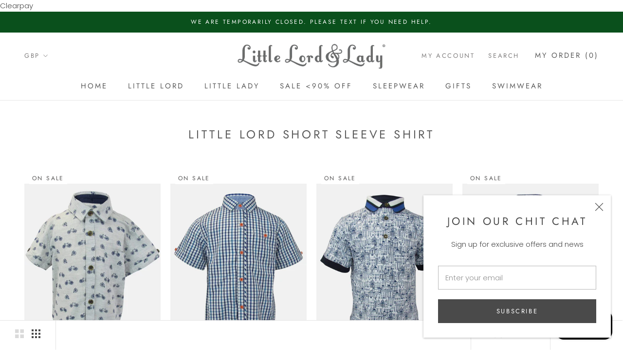

--- FILE ---
content_type: text/html; charset=utf-8
request_url: https://littlelordandlady.com/collections/short-sleeve-shirt
body_size: 40523
content:
<!doctype html>

<html class="no-js" lang="en">
  <head>
  <!-- Google tag (gtag.js) -->
<script async src="https://www.googletagmanager.com/gtag/js?id=G-Z95WMQL9VT"></script>
<script>
  window.dataLayer = window.dataLayer || [];
  function gtag(){dataLayer.push(arguments);}
  gtag('js', new Date());

  gtag('config', 'G-Z95WMQL9VT');
</script>
    <meta charset="utf-8"> 
    <meta http-equiv="X-UA-Compatible" content="IE=edge,chrome=1">
    <meta name="viewport" content="width=device-width, initial-scale=1.0, height=device-height, minimum-scale=1.0, user-scalable=0">
    <meta name="theme-color" content="">
Clearpay
<script src="https://js.afterpay.com/afterpay-1.x.js"
    async
></script>

    <title>
      Boys Short sleeve shirt &ndash; Little Lord &amp; Lady
    </title><meta name="description" content="Summer calls for short sleeve shirts and we have a great selection. Gingham, unique prints, plain, patterned or textured, our shirts are designed with real pockets, unique trims, contrast buttons and quirky bow ties."><link rel="canonical" href="https://littlelordandlady.com/collections/short-sleeve-shirt"><link rel="shortcut icon" href="//littlelordandlady.com/cdn/shop/files/WhatsApp_Image_2020-10-14_at_18.03.54_32x32.jpeg?v=1614831702" type="image/png"><meta property="og:type" content="website">
  <meta property="og:title" content="Little Lord Short Sleeve shirt">
  <meta property="og:image" content="http://littlelordandlady.com/cdn/shop/products/little-lord-arlo-bike-shirt-15746568781903_grande.jpg?v=1631193121">
  <meta property="og:image:secure_url" content="https://littlelordandlady.com/cdn/shop/products/little-lord-arlo-bike-shirt-15746568781903_grande.jpg?v=1631193121"><meta property="og:description" content="Summer calls for short sleeve shirts and we have a great selection. Gingham, unique prints, plain, patterned or textured, our shirts are designed with real pockets, unique trims, contrast buttons and quirky bow ties."><meta property="og:url" content="https://littlelordandlady.com/collections/short-sleeve-shirt">
<meta property="og:site_name" content="Little Lord &amp; Lady"><meta name="twitter:card" content="summary"><meta name="twitter:title" content="Little Lord Short Sleeve shirt">
  <meta name="twitter:description" content="">
  <meta name="twitter:image" content="https://littlelordandlady.com/cdn/shop/products/little-lord-arlo-bike-shirt-15746568781903_600x600_crop_center.jpg?v=1631193121">

    <script>window.performance && window.performance.mark && window.performance.mark('shopify.content_for_header.start');</script><meta name="google-site-verification" content="nKBMOIPUxyIfClP8fsN8fofdsup791cdEoUjqE03jaE">
<meta name="google-site-verification" content="Ett15Ks9DOr62M2LdPZHfrzXZa_A2rFMFy0qpMpXEWA">
<meta name="google-site-verification" content="xPyr2WmH91UavuQabrn4hrj9F3Zmii2ag_bVAkHKyjM">
<meta id="shopify-digital-wallet" name="shopify-digital-wallet" content="/15549347/digital_wallets/dialog">
<meta name="shopify-checkout-api-token" content="152a3a9fa0a1c1b94f49001fbeb73e80">
<meta id="in-context-paypal-metadata" data-shop-id="15549347" data-venmo-supported="false" data-environment="production" data-locale="en_US" data-paypal-v4="true" data-currency="GBP">
<link rel="alternate" type="application/atom+xml" title="Feed" href="/collections/short-sleeve-shirt.atom" />
<link rel="next" href="/collections/short-sleeve-shirt?page=2">
<link rel="alternate" type="application/json+oembed" href="https://littlelordandlady.com/collections/short-sleeve-shirt.oembed">
<script async="async" src="/checkouts/internal/preloads.js?locale=en-GB"></script>
<link rel="preconnect" href="https://shop.app" crossorigin="anonymous">
<script async="async" src="https://shop.app/checkouts/internal/preloads.js?locale=en-GB&shop_id=15549347" crossorigin="anonymous"></script>
<script id="apple-pay-shop-capabilities" type="application/json">{"shopId":15549347,"countryCode":"GB","currencyCode":"GBP","merchantCapabilities":["supports3DS"],"merchantId":"gid:\/\/shopify\/Shop\/15549347","merchantName":"Little Lord \u0026 Lady","requiredBillingContactFields":["postalAddress","email","phone"],"requiredShippingContactFields":["postalAddress","email","phone"],"shippingType":"shipping","supportedNetworks":["visa","maestro","masterCard","amex","discover","elo"],"total":{"type":"pending","label":"Little Lord \u0026 Lady","amount":"1.00"},"shopifyPaymentsEnabled":true,"supportsSubscriptions":true}</script>
<script id="shopify-features" type="application/json">{"accessToken":"152a3a9fa0a1c1b94f49001fbeb73e80","betas":["rich-media-storefront-analytics"],"domain":"littlelordandlady.com","predictiveSearch":true,"shopId":15549347,"locale":"en"}</script>
<script>var Shopify = Shopify || {};
Shopify.shop = "little-lord-lady.myshopify.com";
Shopify.locale = "en";
Shopify.currency = {"active":"GBP","rate":"1.0"};
Shopify.country = "GB";
Shopify.theme = {"name":"SS20 (with Laybuy)","id":81233182799,"schema_name":"Prestige","schema_version":"3.2.1","theme_store_id":855,"role":"main"};
Shopify.theme.handle = "null";
Shopify.theme.style = {"id":null,"handle":null};
Shopify.cdnHost = "littlelordandlady.com/cdn";
Shopify.routes = Shopify.routes || {};
Shopify.routes.root = "/";</script>
<script type="module">!function(o){(o.Shopify=o.Shopify||{}).modules=!0}(window);</script>
<script>!function(o){function n(){var o=[];function n(){o.push(Array.prototype.slice.apply(arguments))}return n.q=o,n}var t=o.Shopify=o.Shopify||{};t.loadFeatures=n(),t.autoloadFeatures=n()}(window);</script>
<script>
  window.ShopifyPay = window.ShopifyPay || {};
  window.ShopifyPay.apiHost = "shop.app\/pay";
  window.ShopifyPay.redirectState = null;
</script>
<script id="shop-js-analytics" type="application/json">{"pageType":"collection"}</script>
<script defer="defer" async type="module" src="//littlelordandlady.com/cdn/shopifycloud/shop-js/modules/v2/client.init-shop-cart-sync_BdyHc3Nr.en.esm.js"></script>
<script defer="defer" async type="module" src="//littlelordandlady.com/cdn/shopifycloud/shop-js/modules/v2/chunk.common_Daul8nwZ.esm.js"></script>
<script type="module">
  await import("//littlelordandlady.com/cdn/shopifycloud/shop-js/modules/v2/client.init-shop-cart-sync_BdyHc3Nr.en.esm.js");
await import("//littlelordandlady.com/cdn/shopifycloud/shop-js/modules/v2/chunk.common_Daul8nwZ.esm.js");

  window.Shopify.SignInWithShop?.initShopCartSync?.({"fedCMEnabled":true,"windoidEnabled":true});

</script>
<script>
  window.Shopify = window.Shopify || {};
  if (!window.Shopify.featureAssets) window.Shopify.featureAssets = {};
  window.Shopify.featureAssets['shop-js'] = {"shop-cart-sync":["modules/v2/client.shop-cart-sync_QYOiDySF.en.esm.js","modules/v2/chunk.common_Daul8nwZ.esm.js"],"init-fed-cm":["modules/v2/client.init-fed-cm_DchLp9rc.en.esm.js","modules/v2/chunk.common_Daul8nwZ.esm.js"],"shop-button":["modules/v2/client.shop-button_OV7bAJc5.en.esm.js","modules/v2/chunk.common_Daul8nwZ.esm.js"],"init-windoid":["modules/v2/client.init-windoid_DwxFKQ8e.en.esm.js","modules/v2/chunk.common_Daul8nwZ.esm.js"],"shop-cash-offers":["modules/v2/client.shop-cash-offers_DWtL6Bq3.en.esm.js","modules/v2/chunk.common_Daul8nwZ.esm.js","modules/v2/chunk.modal_CQq8HTM6.esm.js"],"shop-toast-manager":["modules/v2/client.shop-toast-manager_CX9r1SjA.en.esm.js","modules/v2/chunk.common_Daul8nwZ.esm.js"],"init-shop-email-lookup-coordinator":["modules/v2/client.init-shop-email-lookup-coordinator_UhKnw74l.en.esm.js","modules/v2/chunk.common_Daul8nwZ.esm.js"],"pay-button":["modules/v2/client.pay-button_DzxNnLDY.en.esm.js","modules/v2/chunk.common_Daul8nwZ.esm.js"],"avatar":["modules/v2/client.avatar_BTnouDA3.en.esm.js"],"init-shop-cart-sync":["modules/v2/client.init-shop-cart-sync_BdyHc3Nr.en.esm.js","modules/v2/chunk.common_Daul8nwZ.esm.js"],"shop-login-button":["modules/v2/client.shop-login-button_D8B466_1.en.esm.js","modules/v2/chunk.common_Daul8nwZ.esm.js","modules/v2/chunk.modal_CQq8HTM6.esm.js"],"init-customer-accounts-sign-up":["modules/v2/client.init-customer-accounts-sign-up_C8fpPm4i.en.esm.js","modules/v2/client.shop-login-button_D8B466_1.en.esm.js","modules/v2/chunk.common_Daul8nwZ.esm.js","modules/v2/chunk.modal_CQq8HTM6.esm.js"],"init-shop-for-new-customer-accounts":["modules/v2/client.init-shop-for-new-customer-accounts_CVTO0Ztu.en.esm.js","modules/v2/client.shop-login-button_D8B466_1.en.esm.js","modules/v2/chunk.common_Daul8nwZ.esm.js","modules/v2/chunk.modal_CQq8HTM6.esm.js"],"init-customer-accounts":["modules/v2/client.init-customer-accounts_dRgKMfrE.en.esm.js","modules/v2/client.shop-login-button_D8B466_1.en.esm.js","modules/v2/chunk.common_Daul8nwZ.esm.js","modules/v2/chunk.modal_CQq8HTM6.esm.js"],"shop-follow-button":["modules/v2/client.shop-follow-button_CkZpjEct.en.esm.js","modules/v2/chunk.common_Daul8nwZ.esm.js","modules/v2/chunk.modal_CQq8HTM6.esm.js"],"lead-capture":["modules/v2/client.lead-capture_BntHBhfp.en.esm.js","modules/v2/chunk.common_Daul8nwZ.esm.js","modules/v2/chunk.modal_CQq8HTM6.esm.js"],"checkout-modal":["modules/v2/client.checkout-modal_CfxcYbTm.en.esm.js","modules/v2/chunk.common_Daul8nwZ.esm.js","modules/v2/chunk.modal_CQq8HTM6.esm.js"],"shop-login":["modules/v2/client.shop-login_Da4GZ2H6.en.esm.js","modules/v2/chunk.common_Daul8nwZ.esm.js","modules/v2/chunk.modal_CQq8HTM6.esm.js"],"payment-terms":["modules/v2/client.payment-terms_MV4M3zvL.en.esm.js","modules/v2/chunk.common_Daul8nwZ.esm.js","modules/v2/chunk.modal_CQq8HTM6.esm.js"]};
</script>
<script>(function() {
  var isLoaded = false;
  function asyncLoad() {
    if (isLoaded) return;
    isLoaded = true;
    var urls = ["https:\/\/feed.omegacommerce.com\/js\/init.js?shop=little-lord-lady.myshopify.com","https:\/\/ecommplugins-scripts.trustpilot.com\/v2.1\/js\/header.min.js?settings=eyJrZXkiOiJ1VklUSTNYenU3UkxrRDN3IiwicyI6InNrdSJ9\u0026shop=little-lord-lady.myshopify.com","https:\/\/ecommplugins-trustboxsettings.trustpilot.com\/little-lord-lady.myshopify.com.js?settings=1632224630106\u0026shop=little-lord-lady.myshopify.com","https:\/\/widget.trustpilot.com\/bootstrap\/v5\/tp.widget.sync.bootstrap.min.js?shop=little-lord-lady.myshopify.com"];
    for (var i = 0; i < urls.length; i++) {
      var s = document.createElement('script');
      s.type = 'text/javascript';
      s.async = true;
      s.src = urls[i];
      var x = document.getElementsByTagName('script')[0];
      x.parentNode.insertBefore(s, x);
    }
  };
  if(window.attachEvent) {
    window.attachEvent('onload', asyncLoad);
  } else {
    window.addEventListener('load', asyncLoad, false);
  }
})();</script>
<script id="__st">var __st={"a":15549347,"offset":0,"reqid":"9f18f8c2-df3b-4c35-8ecd-f5ed41cc2983-1769014094","pageurl":"littlelordandlady.com\/collections\/short-sleeve-shirt","u":"1416a703eca6","p":"collection","rtyp":"collection","rid":261122031695};</script>
<script>window.ShopifyPaypalV4VisibilityTracking = true;</script>
<script id="captcha-bootstrap">!function(){'use strict';const t='contact',e='account',n='new_comment',o=[[t,t],['blogs',n],['comments',n],[t,'customer']],c=[[e,'customer_login'],[e,'guest_login'],[e,'recover_customer_password'],[e,'create_customer']],r=t=>t.map((([t,e])=>`form[action*='/${t}']:not([data-nocaptcha='true']) input[name='form_type'][value='${e}']`)).join(','),a=t=>()=>t?[...document.querySelectorAll(t)].map((t=>t.form)):[];function s(){const t=[...o],e=r(t);return a(e)}const i='password',u='form_key',d=['recaptcha-v3-token','g-recaptcha-response','h-captcha-response',i],f=()=>{try{return window.sessionStorage}catch{return}},m='__shopify_v',_=t=>t.elements[u];function p(t,e,n=!1){try{const o=window.sessionStorage,c=JSON.parse(o.getItem(e)),{data:r}=function(t){const{data:e,action:n}=t;return t[m]||n?{data:e,action:n}:{data:t,action:n}}(c);for(const[e,n]of Object.entries(r))t.elements[e]&&(t.elements[e].value=n);n&&o.removeItem(e)}catch(o){console.error('form repopulation failed',{error:o})}}const l='form_type',E='cptcha';function T(t){t.dataset[E]=!0}const w=window,h=w.document,L='Shopify',v='ce_forms',y='captcha';let A=!1;((t,e)=>{const n=(g='f06e6c50-85a8-45c8-87d0-21a2b65856fe',I='https://cdn.shopify.com/shopifycloud/storefront-forms-hcaptcha/ce_storefront_forms_captcha_hcaptcha.v1.5.2.iife.js',D={infoText:'Protected by hCaptcha',privacyText:'Privacy',termsText:'Terms'},(t,e,n)=>{const o=w[L][v],c=o.bindForm;if(c)return c(t,g,e,D).then(n);var r;o.q.push([[t,g,e,D],n]),r=I,A||(h.body.append(Object.assign(h.createElement('script'),{id:'captcha-provider',async:!0,src:r})),A=!0)});var g,I,D;w[L]=w[L]||{},w[L][v]=w[L][v]||{},w[L][v].q=[],w[L][y]=w[L][y]||{},w[L][y].protect=function(t,e){n(t,void 0,e),T(t)},Object.freeze(w[L][y]),function(t,e,n,w,h,L){const[v,y,A,g]=function(t,e,n){const i=e?o:[],u=t?c:[],d=[...i,...u],f=r(d),m=r(i),_=r(d.filter((([t,e])=>n.includes(e))));return[a(f),a(m),a(_),s()]}(w,h,L),I=t=>{const e=t.target;return e instanceof HTMLFormElement?e:e&&e.form},D=t=>v().includes(t);t.addEventListener('submit',(t=>{const e=I(t);if(!e)return;const n=D(e)&&!e.dataset.hcaptchaBound&&!e.dataset.recaptchaBound,o=_(e),c=g().includes(e)&&(!o||!o.value);(n||c)&&t.preventDefault(),c&&!n&&(function(t){try{if(!f())return;!function(t){const e=f();if(!e)return;const n=_(t);if(!n)return;const o=n.value;o&&e.removeItem(o)}(t);const e=Array.from(Array(32),(()=>Math.random().toString(36)[2])).join('');!function(t,e){_(t)||t.append(Object.assign(document.createElement('input'),{type:'hidden',name:u})),t.elements[u].value=e}(t,e),function(t,e){const n=f();if(!n)return;const o=[...t.querySelectorAll(`input[type='${i}']`)].map((({name:t})=>t)),c=[...d,...o],r={};for(const[a,s]of new FormData(t).entries())c.includes(a)||(r[a]=s);n.setItem(e,JSON.stringify({[m]:1,action:t.action,data:r}))}(t,e)}catch(e){console.error('failed to persist form',e)}}(e),e.submit())}));const S=(t,e)=>{t&&!t.dataset[E]&&(n(t,e.some((e=>e===t))),T(t))};for(const o of['focusin','change'])t.addEventListener(o,(t=>{const e=I(t);D(e)&&S(e,y())}));const B=e.get('form_key'),M=e.get(l),P=B&&M;t.addEventListener('DOMContentLoaded',(()=>{const t=y();if(P)for(const e of t)e.elements[l].value===M&&p(e,B);[...new Set([...A(),...v().filter((t=>'true'===t.dataset.shopifyCaptcha))])].forEach((e=>S(e,t)))}))}(h,new URLSearchParams(w.location.search),n,t,e,['guest_login'])})(!1,!0)}();</script>
<script integrity="sha256-4kQ18oKyAcykRKYeNunJcIwy7WH5gtpwJnB7kiuLZ1E=" data-source-attribution="shopify.loadfeatures" defer="defer" src="//littlelordandlady.com/cdn/shopifycloud/storefront/assets/storefront/load_feature-a0a9edcb.js" crossorigin="anonymous"></script>
<script crossorigin="anonymous" defer="defer" src="//littlelordandlady.com/cdn/shopifycloud/storefront/assets/shopify_pay/storefront-65b4c6d7.js?v=20250812"></script>
<script data-source-attribution="shopify.dynamic_checkout.dynamic.init">var Shopify=Shopify||{};Shopify.PaymentButton=Shopify.PaymentButton||{isStorefrontPortableWallets:!0,init:function(){window.Shopify.PaymentButton.init=function(){};var t=document.createElement("script");t.src="https://littlelordandlady.com/cdn/shopifycloud/portable-wallets/latest/portable-wallets.en.js",t.type="module",document.head.appendChild(t)}};
</script>
<script data-source-attribution="shopify.dynamic_checkout.buyer_consent">
  function portableWalletsHideBuyerConsent(e){var t=document.getElementById("shopify-buyer-consent"),n=document.getElementById("shopify-subscription-policy-button");t&&n&&(t.classList.add("hidden"),t.setAttribute("aria-hidden","true"),n.removeEventListener("click",e))}function portableWalletsShowBuyerConsent(e){var t=document.getElementById("shopify-buyer-consent"),n=document.getElementById("shopify-subscription-policy-button");t&&n&&(t.classList.remove("hidden"),t.removeAttribute("aria-hidden"),n.addEventListener("click",e))}window.Shopify?.PaymentButton&&(window.Shopify.PaymentButton.hideBuyerConsent=portableWalletsHideBuyerConsent,window.Shopify.PaymentButton.showBuyerConsent=portableWalletsShowBuyerConsent);
</script>
<script data-source-attribution="shopify.dynamic_checkout.cart.bootstrap">document.addEventListener("DOMContentLoaded",(function(){function t(){return document.querySelector("shopify-accelerated-checkout-cart, shopify-accelerated-checkout")}if(t())Shopify.PaymentButton.init();else{new MutationObserver((function(e,n){t()&&(Shopify.PaymentButton.init(),n.disconnect())})).observe(document.body,{childList:!0,subtree:!0})}}));
</script>
<link id="shopify-accelerated-checkout-styles" rel="stylesheet" media="screen" href="https://littlelordandlady.com/cdn/shopifycloud/portable-wallets/latest/accelerated-checkout-backwards-compat.css" crossorigin="anonymous">
<style id="shopify-accelerated-checkout-cart">
        #shopify-buyer-consent {
  margin-top: 1em;
  display: inline-block;
  width: 100%;
}

#shopify-buyer-consent.hidden {
  display: none;
}

#shopify-subscription-policy-button {
  background: none;
  border: none;
  padding: 0;
  text-decoration: underline;
  font-size: inherit;
  cursor: pointer;
}

#shopify-subscription-policy-button::before {
  box-shadow: none;
}

      </style>

<script>window.performance && window.performance.mark && window.performance.mark('shopify.content_for_header.end');</script>

    <link rel="stylesheet" href="//littlelordandlady.com/cdn/shop/t/10/assets/theme.scss.css?v=129515277727770406911759259890">

    <script>
      // This allows to expose several variables to the global scope, to be used in scripts
      window.theme = {
        template: "collection",
        shopCurrency: "GBP",
        moneyFormat: "£{{amount}}",
        moneyWithCurrencyFormat: "£{{amount}} GBP",
        currencyConversionEnabled: true,
        currencyConversionMoneyFormat: "money_format",
        currencyConversionRoundAmounts: true,
        productImageSize: "tall",
        searchMode: "product",
        showPageTransition: true,
        showElementStaggering: true,
        showImageZooming: true,
        enableExperimentalResizeObserver: false
      };

      window.languages = {
        cartAddNote: "Add Order Note",
        cartEditNote: "Edit Order Note",
        productImageLoadingError: "This image could not be loaded. Please try to reload the page.",
        productFormAddToCart: "Add to order",
        productFormUnavailable: "Unavailable",
        productFormSoldOut: "Sorry, sold out",
        shippingEstimatorOneResult: "1 option available:",
        shippingEstimatorMoreResults: "{{count}} options available:",
        shippingEstimatorNoResults: "No shipping could be found"
      };

      window.lazySizesConfig = {
        loadHidden: false,
        hFac: 0.5,
        expFactor: 2,
        ricTimeout: 150,
        lazyClass: 'Image--lazyLoad',
        loadingClass: 'Image--lazyLoading',
        loadedClass: 'Image--lazyLoaded'
      };

      document.documentElement.className = document.documentElement.className.replace('no-js', 'js');
      document.documentElement.style.setProperty('--window-height', window.innerHeight + 'px');

      // We do a quick detection of some features (we could use Modernizr but for so little...)
      (function() {
        document.documentElement.className += ((window.CSS && window.CSS.supports('(position: sticky) or (position: -webkit-sticky)')) ? ' supports-sticky' : ' no-supports-sticky');
        document.documentElement.className += (window.matchMedia('(-moz-touch-enabled: 1), (hover: none)')).matches ? ' no-supports-hover' : ' supports-hover';
      }());

      window.onpageshow = function (event) {
        if (event.persisted) {
          window.location.reload();
        }
      };
    </script>

    <script src="//littlelordandlady.com/cdn/shop/t/10/assets/lazysizes.min.js?v=174358363404432586981587514376" async></script>

    
      <script src="//cdn.shopify.com/s/javascripts/currencies.js" defer></script>
    
<script src="https://polyfill-fastly.net/v3/polyfill.min.js?unknown=polyfill&features=fetch,Element.prototype.closest,Element.prototype.remove,Element.prototype.classList,Array.prototype.includes,Array.prototype.fill,Object.assign,CustomEvent,IntersectionObserver,IntersectionObserverEntry" defer></script>
    <script src="//littlelordandlady.com/cdn/shop/t/10/assets/libs.min.js?v=88466822118989791001587514377" defer></script>
    <script src="//littlelordandlady.com/cdn/shop/t/10/assets/theme.min.js?v=92422542658029080861587514380" defer></script>
    <script src="//littlelordandlady.com/cdn/shop/t/10/assets/custom.js?v=8814717088703906631587514376" defer></script>

    
      <meta name="p:domain_verify" content="0bc635612abb41a6ae09ac4a833e0e53"/>
<style>
.laybuy-paragraph {
  margin-top    : 2em;
  display       : -webkit-flex;
  display       : -ms-flexbox;
  display       : flex;
  flex-wrap     : wrap;
  align-items   : center;
  font-size     : 1rem;
  letter-spacing: .05rem;
  line-height   : 2em;
  color         : #000;
  text-transform: none;
}
.laybuy-paragraph .laybuy-logo-and-text {
  display: flex;
  align-items: center;
}
.laybuy-paragraph .laybuy-link-inner {
  text-decoration: unset;
  white-space: nowrap;
  padding-left: 5px;
}
@media (max-width: 450px) {
  .laybuy-paragraph {
    justify-content: center;
  }
}
.laybuy-paragraph > * {
  margin-right: 0.25em;
}
.laybuy-paragraph span.laybuy-money {
  font-weight: 600 !important;
}
.laybuy-paragraph img#laybuy-logo {
  height: 14px;
}
.laybuy-paragraph img#laybuy-logo.small {
  height: 14px;
}
.laybuy-paragraph img#laybuy-logo.medium {
  height: 16px;
}
.laybuy-paragraph img#laybuy-logo.large {
  height: 18px;
}
.laybuy-paragraph.hide {
  display: none;
}
.laybuy-paragraph .laybuy-text2,
.laybuy-paragraph .max-instalment-price {
    display: none;
}
.laybuy-paragraph.over .laybuy-text2,
.laybuy-paragraph.over .max-instalment-price {
    display: inline-block;
}
#laybuy-popup-wrapper {
  position: fixed;
  display : none;
  z-index : 999999999;
  left    : 0;
  top     : 0;
  right   : 0;
  bottom  : 0;
  overflow: auto;
}
#laybuy-popup-outer {
  display                : -webkit-flex;
  display                : -ms-flexbox;
  display                : flex;
  -webkit-justify-content: center;
  -ms-flex-pack          : center;
  justify-content        : center;
  -webkit-align-content  : center;
  -ms-flex-line-pack     : center;
  align-content          : center;
  -webkit-align-items    : center;
  -ms-flex-align         : center;
  align-items            : center;
  width                  : 100%;
  min-height             : 100%;
  background-color       : rgba(0, 0, 0, 0.3);
}
#laybuy-popup-inner {
  width        : 90vw;
  max-width    : 620px;
  height       : 482px;
  position     : relative;
  border-radius: 0.65em;
}
#laybuy-popup-inner > iframe {
  width     : 100%;
  height    : calc(100% + 3.2em);
  background: transparent;
  border    : 0;
}
@media screen and (max-width: 545px) {
  #laybuy-popup-inner {
    height: 800px;
    margin: 2em 0 0;
  }
}
</style><script type="text/javascript">
var LBConfigs = window.LBConfigs || {};
LBConfigs.product = {
    enable: 1,
    selector: '.product-single__price',
    inject: 0,
    inject_pos: 0,
    productData: null,
    variantID: null
};
LBConfigs.cart = {
    enable: 1,
    selector: '.laybuy-cart-container',
    inject: 0,
    inject_pos: 0,
};
LBConfigs.collection = {
    enable: 1,
    selector: '.collection.price.',
    inject: 0,
    inject_pos: 0,};
LBConfigs.logo_class = {"cart": "small", "collection": "small", "product": "small"};
LBConfigs.onlinePopup = 1;
LBConfigs.style = {"color": "#000000", "font-size": "10px", "justify-content": "flex-start", "letter-spacing": "0rem", "line-height": "1.5em", "margin-top": "1em"};
LBConfigs.icons = {
    showAll: 0,
    selector: 'your-footer-class',
    inject: 0,
    class: '',
};
LBConfigs.popup = {
    enable: 0,
    delay: 5000,
    position: 'side left'
};
LBConfigs.shop = {
    logo_html: '<img src="https://www.laybuy.com/assets/laybuy-logo-small.svg" id="laybuy-logo" alt="Laybuy" class="small">',
    currency: "GBP",
    texts: {
        "global": {
            "product_line_2": " with ",
            "product_line_3": " today & 5 weekly interest-free payments of ",
            "collection_line_2": " with ",
            "collection_line_3": " today & 5 weekly interest-free payments of ",
            "cart_line_2": " with ",
            "cart_line_3": " today & 5 weekly interest-free payments of ",
        },
        "standard": {
            "product_line_1": "or 6 weekly interest-free payments from ",
            "collection_line_1": "or 6 weekly interest-free payments from ",
            "cart_line_1": "or 6 weekly interest-free payments from ",
        },
        "over": {
            "product_line_1": "or from ",
            "collection_line_1": "or from ",
            "cart_line_1": "or from ",
        }
    }
};
LBConfigs.currencies = [
  {iso_code: 'AUD', symbol: '$', max: 120000 },
  {iso_code: 'NZD', symbol: '$', max: 150000 },
  {iso_code: 'GBP', symbol: '£', max: 72000 },
  {iso_code: 'USD', symbol: '$', max: 24000 }
];
(LBConfigs.init || function() {
    document.addEventListener('DOMContentLoaded', function() {
        let script = document.createElement('script');
        script.onload = function () {
            LaybuyHelper.run(window.LBConfigs)
        };
        script.src = '//littlelordandlady.com/cdn/shop/t/10/assets/laybuy-helper.js?v=143970230075220740491609896626';
        document.head.appendChild(script);
    })
})();
</script>
    <meta property="fb:pages" content="1004286312977961" />
    
<meta property="og:title" content="Facebook T-Shirt">
<meta property="og:description" content="Unisex Facebook T-shirt, Small">
<meta property="og:url" content="https://example.org/facebook">
<meta property="og:image" content="https://example.org/facebook.jpg">
<meta property="product:brand" content="Facebook">
<meta property="product:availability" content="in stock">
<meta property="product:condition" content="new">
<meta property="product:price:amount" content="7.99">
<meta property="product:price:currency" content="USD">
<meta property="product:retailer_item_id" content="facebook_tshirt_001">
<meta property="product:item_group_id" content="fb_tshirts">
    
<script src="https://cdn.shopify.com/extensions/e8878072-2f6b-4e89-8082-94b04320908d/inbox-1254/assets/inbox-chat-loader.js" type="text/javascript" defer="defer"></script>
<link href="https://monorail-edge.shopifysvc.com" rel="dns-prefetch">
<script>(function(){if ("sendBeacon" in navigator && "performance" in window) {try {var session_token_from_headers = performance.getEntriesByType('navigation')[0].serverTiming.find(x => x.name == '_s').description;} catch {var session_token_from_headers = undefined;}var session_cookie_matches = document.cookie.match(/_shopify_s=([^;]*)/);var session_token_from_cookie = session_cookie_matches && session_cookie_matches.length === 2 ? session_cookie_matches[1] : "";var session_token = session_token_from_headers || session_token_from_cookie || "";function handle_abandonment_event(e) {var entries = performance.getEntries().filter(function(entry) {return /monorail-edge.shopifysvc.com/.test(entry.name);});if (!window.abandonment_tracked && entries.length === 0) {window.abandonment_tracked = true;var currentMs = Date.now();var navigation_start = performance.timing.navigationStart;var payload = {shop_id: 15549347,url: window.location.href,navigation_start,duration: currentMs - navigation_start,session_token,page_type: "collection"};window.navigator.sendBeacon("https://monorail-edge.shopifysvc.com/v1/produce", JSON.stringify({schema_id: "online_store_buyer_site_abandonment/1.1",payload: payload,metadata: {event_created_at_ms: currentMs,event_sent_at_ms: currentMs}}));}}window.addEventListener('pagehide', handle_abandonment_event);}}());</script>
<script id="web-pixels-manager-setup">(function e(e,d,r,n,o){if(void 0===o&&(o={}),!Boolean(null===(a=null===(i=window.Shopify)||void 0===i?void 0:i.analytics)||void 0===a?void 0:a.replayQueue)){var i,a;window.Shopify=window.Shopify||{};var t=window.Shopify;t.analytics=t.analytics||{};var s=t.analytics;s.replayQueue=[],s.publish=function(e,d,r){return s.replayQueue.push([e,d,r]),!0};try{self.performance.mark("wpm:start")}catch(e){}var l=function(){var e={modern:/Edge?\/(1{2}[4-9]|1[2-9]\d|[2-9]\d{2}|\d{4,})\.\d+(\.\d+|)|Firefox\/(1{2}[4-9]|1[2-9]\d|[2-9]\d{2}|\d{4,})\.\d+(\.\d+|)|Chrom(ium|e)\/(9{2}|\d{3,})\.\d+(\.\d+|)|(Maci|X1{2}).+ Version\/(15\.\d+|(1[6-9]|[2-9]\d|\d{3,})\.\d+)([,.]\d+|)( \(\w+\)|)( Mobile\/\w+|) Safari\/|Chrome.+OPR\/(9{2}|\d{3,})\.\d+\.\d+|(CPU[ +]OS|iPhone[ +]OS|CPU[ +]iPhone|CPU IPhone OS|CPU iPad OS)[ +]+(15[._]\d+|(1[6-9]|[2-9]\d|\d{3,})[._]\d+)([._]\d+|)|Android:?[ /-](13[3-9]|1[4-9]\d|[2-9]\d{2}|\d{4,})(\.\d+|)(\.\d+|)|Android.+Firefox\/(13[5-9]|1[4-9]\d|[2-9]\d{2}|\d{4,})\.\d+(\.\d+|)|Android.+Chrom(ium|e)\/(13[3-9]|1[4-9]\d|[2-9]\d{2}|\d{4,})\.\d+(\.\d+|)|SamsungBrowser\/([2-9]\d|\d{3,})\.\d+/,legacy:/Edge?\/(1[6-9]|[2-9]\d|\d{3,})\.\d+(\.\d+|)|Firefox\/(5[4-9]|[6-9]\d|\d{3,})\.\d+(\.\d+|)|Chrom(ium|e)\/(5[1-9]|[6-9]\d|\d{3,})\.\d+(\.\d+|)([\d.]+$|.*Safari\/(?![\d.]+ Edge\/[\d.]+$))|(Maci|X1{2}).+ Version\/(10\.\d+|(1[1-9]|[2-9]\d|\d{3,})\.\d+)([,.]\d+|)( \(\w+\)|)( Mobile\/\w+|) Safari\/|Chrome.+OPR\/(3[89]|[4-9]\d|\d{3,})\.\d+\.\d+|(CPU[ +]OS|iPhone[ +]OS|CPU[ +]iPhone|CPU IPhone OS|CPU iPad OS)[ +]+(10[._]\d+|(1[1-9]|[2-9]\d|\d{3,})[._]\d+)([._]\d+|)|Android:?[ /-](13[3-9]|1[4-9]\d|[2-9]\d{2}|\d{4,})(\.\d+|)(\.\d+|)|Mobile Safari.+OPR\/([89]\d|\d{3,})\.\d+\.\d+|Android.+Firefox\/(13[5-9]|1[4-9]\d|[2-9]\d{2}|\d{4,})\.\d+(\.\d+|)|Android.+Chrom(ium|e)\/(13[3-9]|1[4-9]\d|[2-9]\d{2}|\d{4,})\.\d+(\.\d+|)|Android.+(UC? ?Browser|UCWEB|U3)[ /]?(15\.([5-9]|\d{2,})|(1[6-9]|[2-9]\d|\d{3,})\.\d+)\.\d+|SamsungBrowser\/(5\.\d+|([6-9]|\d{2,})\.\d+)|Android.+MQ{2}Browser\/(14(\.(9|\d{2,})|)|(1[5-9]|[2-9]\d|\d{3,})(\.\d+|))(\.\d+|)|K[Aa][Ii]OS\/(3\.\d+|([4-9]|\d{2,})\.\d+)(\.\d+|)/},d=e.modern,r=e.legacy,n=navigator.userAgent;return n.match(d)?"modern":n.match(r)?"legacy":"unknown"}(),u="modern"===l?"modern":"legacy",c=(null!=n?n:{modern:"",legacy:""})[u],f=function(e){return[e.baseUrl,"/wpm","/b",e.hashVersion,"modern"===e.buildTarget?"m":"l",".js"].join("")}({baseUrl:d,hashVersion:r,buildTarget:u}),m=function(e){var d=e.version,r=e.bundleTarget,n=e.surface,o=e.pageUrl,i=e.monorailEndpoint;return{emit:function(e){var a=e.status,t=e.errorMsg,s=(new Date).getTime(),l=JSON.stringify({metadata:{event_sent_at_ms:s},events:[{schema_id:"web_pixels_manager_load/3.1",payload:{version:d,bundle_target:r,page_url:o,status:a,surface:n,error_msg:t},metadata:{event_created_at_ms:s}}]});if(!i)return console&&console.warn&&console.warn("[Web Pixels Manager] No Monorail endpoint provided, skipping logging."),!1;try{return self.navigator.sendBeacon.bind(self.navigator)(i,l)}catch(e){}var u=new XMLHttpRequest;try{return u.open("POST",i,!0),u.setRequestHeader("Content-Type","text/plain"),u.send(l),!0}catch(e){return console&&console.warn&&console.warn("[Web Pixels Manager] Got an unhandled error while logging to Monorail."),!1}}}}({version:r,bundleTarget:l,surface:e.surface,pageUrl:self.location.href,monorailEndpoint:e.monorailEndpoint});try{o.browserTarget=l,function(e){var d=e.src,r=e.async,n=void 0===r||r,o=e.onload,i=e.onerror,a=e.sri,t=e.scriptDataAttributes,s=void 0===t?{}:t,l=document.createElement("script"),u=document.querySelector("head"),c=document.querySelector("body");if(l.async=n,l.src=d,a&&(l.integrity=a,l.crossOrigin="anonymous"),s)for(var f in s)if(Object.prototype.hasOwnProperty.call(s,f))try{l.dataset[f]=s[f]}catch(e){}if(o&&l.addEventListener("load",o),i&&l.addEventListener("error",i),u)u.appendChild(l);else{if(!c)throw new Error("Did not find a head or body element to append the script");c.appendChild(l)}}({src:f,async:!0,onload:function(){if(!function(){var e,d;return Boolean(null===(d=null===(e=window.Shopify)||void 0===e?void 0:e.analytics)||void 0===d?void 0:d.initialized)}()){var d=window.webPixelsManager.init(e)||void 0;if(d){var r=window.Shopify.analytics;r.replayQueue.forEach((function(e){var r=e[0],n=e[1],o=e[2];d.publishCustomEvent(r,n,o)})),r.replayQueue=[],r.publish=d.publishCustomEvent,r.visitor=d.visitor,r.initialized=!0}}},onerror:function(){return m.emit({status:"failed",errorMsg:"".concat(f," has failed to load")})},sri:function(e){var d=/^sha384-[A-Za-z0-9+/=]+$/;return"string"==typeof e&&d.test(e)}(c)?c:"",scriptDataAttributes:o}),m.emit({status:"loading"})}catch(e){m.emit({status:"failed",errorMsg:(null==e?void 0:e.message)||"Unknown error"})}}})({shopId: 15549347,storefrontBaseUrl: "https://littlelordandlady.com",extensionsBaseUrl: "https://extensions.shopifycdn.com/cdn/shopifycloud/web-pixels-manager",monorailEndpoint: "https://monorail-edge.shopifysvc.com/unstable/produce_batch",surface: "storefront-renderer",enabledBetaFlags: ["2dca8a86"],webPixelsConfigList: [{"id":"971342198","configuration":"{\"config\":\"{\\\"pixel_id\\\":\\\"G-Z95WMQL9VT\\\",\\\"target_country\\\":\\\"GB\\\",\\\"gtag_events\\\":[{\\\"type\\\":\\\"search\\\",\\\"action_label\\\":[\\\"G-Z95WMQL9VT\\\",\\\"AW-936016312\\\/rmAGCIa974oBELjzqb4D\\\"]},{\\\"type\\\":\\\"begin_checkout\\\",\\\"action_label\\\":[\\\"G-Z95WMQL9VT\\\",\\\"AW-936016312\\\/hlh-CIO974oBELjzqb4D\\\"]},{\\\"type\\\":\\\"view_item\\\",\\\"action_label\\\":[\\\"G-Z95WMQL9VT\\\",\\\"AW-936016312\\\/pgg1CP2874oBELjzqb4D\\\",\\\"MC-7GDSYQW2ET\\\"]},{\\\"type\\\":\\\"purchase\\\",\\\"action_label\\\":[\\\"G-Z95WMQL9VT\\\",\\\"AW-936016312\\\/oNfLCPq874oBELjzqb4D\\\",\\\"MC-7GDSYQW2ET\\\"]},{\\\"type\\\":\\\"page_view\\\",\\\"action_label\\\":[\\\"G-Z95WMQL9VT\\\",\\\"AW-936016312\\\/HBHtCP-774oBELjzqb4D\\\",\\\"MC-7GDSYQW2ET\\\"]},{\\\"type\\\":\\\"add_payment_info\\\",\\\"action_label\\\":[\\\"G-Z95WMQL9VT\\\",\\\"AW-936016312\\\/GSk5CIm974oBELjzqb4D\\\"]},{\\\"type\\\":\\\"add_to_cart\\\",\\\"action_label\\\":[\\\"G-Z95WMQL9VT\\\",\\\"AW-936016312\\\/tSDzCIC974oBELjzqb4D\\\"]}],\\\"enable_monitoring_mode\\\":false}\"}","eventPayloadVersion":"v1","runtimeContext":"OPEN","scriptVersion":"b2a88bafab3e21179ed38636efcd8a93","type":"APP","apiClientId":1780363,"privacyPurposes":[],"dataSharingAdjustments":{"protectedCustomerApprovalScopes":["read_customer_address","read_customer_email","read_customer_name","read_customer_personal_data","read_customer_phone"]}},{"id":"187269332","configuration":"{\"pixel_id\":\"395342208099207\",\"pixel_type\":\"facebook_pixel\",\"metaapp_system_user_token\":\"-\"}","eventPayloadVersion":"v1","runtimeContext":"OPEN","scriptVersion":"ca16bc87fe92b6042fbaa3acc2fbdaa6","type":"APP","apiClientId":2329312,"privacyPurposes":["ANALYTICS","MARKETING","SALE_OF_DATA"],"dataSharingAdjustments":{"protectedCustomerApprovalScopes":["read_customer_address","read_customer_email","read_customer_name","read_customer_personal_data","read_customer_phone"]}},{"id":"57671892","configuration":"{\"tagID\":\"2612654785705\"}","eventPayloadVersion":"v1","runtimeContext":"STRICT","scriptVersion":"18031546ee651571ed29edbe71a3550b","type":"APP","apiClientId":3009811,"privacyPurposes":["ANALYTICS","MARKETING","SALE_OF_DATA"],"dataSharingAdjustments":{"protectedCustomerApprovalScopes":["read_customer_address","read_customer_email","read_customer_name","read_customer_personal_data","read_customer_phone"]}},{"id":"167969142","eventPayloadVersion":"v1","runtimeContext":"LAX","scriptVersion":"1","type":"CUSTOM","privacyPurposes":["MARKETING"],"name":"Meta pixel (migrated)"},{"id":"shopify-app-pixel","configuration":"{}","eventPayloadVersion":"v1","runtimeContext":"STRICT","scriptVersion":"0450","apiClientId":"shopify-pixel","type":"APP","privacyPurposes":["ANALYTICS","MARKETING"]},{"id":"shopify-custom-pixel","eventPayloadVersion":"v1","runtimeContext":"LAX","scriptVersion":"0450","apiClientId":"shopify-pixel","type":"CUSTOM","privacyPurposes":["ANALYTICS","MARKETING"]}],isMerchantRequest: false,initData: {"shop":{"name":"Little Lord \u0026 Lady","paymentSettings":{"currencyCode":"GBP"},"myshopifyDomain":"little-lord-lady.myshopify.com","countryCode":"GB","storefrontUrl":"https:\/\/littlelordandlady.com"},"customer":null,"cart":null,"checkout":null,"productVariants":[],"purchasingCompany":null},},"https://littlelordandlady.com/cdn","fcfee988w5aeb613cpc8e4bc33m6693e112",{"modern":"","legacy":""},{"shopId":"15549347","storefrontBaseUrl":"https:\/\/littlelordandlady.com","extensionBaseUrl":"https:\/\/extensions.shopifycdn.com\/cdn\/shopifycloud\/web-pixels-manager","surface":"storefront-renderer","enabledBetaFlags":"[\"2dca8a86\"]","isMerchantRequest":"false","hashVersion":"fcfee988w5aeb613cpc8e4bc33m6693e112","publish":"custom","events":"[[\"page_viewed\",{}],[\"collection_viewed\",{\"collection\":{\"id\":\"261122031695\",\"title\":\"Little Lord Short Sleeve shirt\",\"productVariants\":[{\"price\":{\"amount\":8.0,\"currencyCode\":\"GBP\"},\"product\":{\"title\":\"Arlo : Bike shirt\",\"vendor\":\"Little Lord \u0026 Lady\",\"id\":\"4584070840399\",\"untranslatedTitle\":\"Arlo : Bike shirt\",\"url\":\"\/products\/arlo-bike-shirt\",\"type\":\"Little Lord\"},\"id\":\"32097191723087\",\"image\":{\"src\":\"\/\/littlelordandlady.com\/cdn\/shop\/products\/little-lord-arlo-bike-shirt-15746568781903.jpg?v=1631193121\"},\"sku\":\"SS18-01210-06-12m\",\"title\":\"06-12m\",\"untranslatedTitle\":\"06-12m\"},{\"price\":{\"amount\":9.0,\"currencyCode\":\"GBP\"},\"product\":{\"title\":\"Otto : Gingham shirt\",\"vendor\":\"Little Lord \u0026 Lady\",\"id\":\"4584070611023\",\"untranslatedTitle\":\"Otto : Gingham shirt\",\"url\":\"\/products\/otto-gingham-shirt\",\"type\":\"Little Lord\"},\"id\":\"32097191067727\",\"image\":{\"src\":\"\/\/littlelordandlady.com\/cdn\/shop\/products\/little-lord-otto-gingham-shirt-15638876946511.jpg?v=1631234883\"},\"sku\":\"SS18-01090-06-12m\",\"title\":\"06-12m\",\"untranslatedTitle\":\"06-12m\"},{\"price\":{\"amount\":19.0,\"currencyCode\":\"GBP\"},\"product\":{\"title\":\"Noah : London print polo\",\"vendor\":\"Little Lord \u0026 Lady\",\"id\":\"4584067268687\",\"untranslatedTitle\":\"Noah : London print polo\",\"url\":\"\/products\/noah-london-print-polo\",\"type\":\"Little Lord\"},\"id\":\"32097175765071\",\"image\":{\"src\":\"\/\/littlelordandlady.com\/cdn\/shop\/products\/little-lord-noah-london-print-polo-15638869442639.jpg?v=1631222639\"},\"sku\":\"SS18-00201-06-12m\",\"title\":\"06-12m\",\"untranslatedTitle\":\"06-12m\"},{\"price\":{\"amount\":12.0,\"currencyCode\":\"GBP\"},\"product\":{\"title\":\"Albert: Blue shirt \u0026 bowtie\",\"vendor\":\"Little Lord \u0026 Lady\",\"id\":\"2384673374287\",\"untranslatedTitle\":\"Albert: Blue shirt \u0026 bowtie\",\"url\":\"\/products\/albert-blue-shirt-bowtie\",\"type\":\"Little Lord\"},\"id\":\"21283608068175\",\"image\":{\"src\":\"\/\/littlelordandlady.com\/cdn\/shop\/products\/little-lord-albert-blue-shirt-bowtie-15746491678799.jpg?v=1631178899\"},\"sku\":\"SS19-00626-3-4y\",\"title\":\"3-4y\",\"untranslatedTitle\":\"3-4y\"},{\"price\":{\"amount\":19.0,\"currencyCode\":\"GBP\"},\"product\":{\"title\":\"Harold: Navy gingham trim polo\",\"vendor\":\"Little Lord \u0026 Lady\",\"id\":\"1343190433871\",\"untranslatedTitle\":\"Harold: Navy gingham trim polo\",\"url\":\"\/products\/harold-navy-gingham-trim-polo\",\"type\":\"Little Lord\"},\"id\":\"12398353383503\",\"image\":{\"src\":\"\/\/littlelordandlady.com\/cdn\/shop\/products\/little-lord-harold-navy-gingham-trim-polo-harold-navy-polo-with-gingham-trim-15661743472719.jpg?v=1631210408\"},\"sku\":\"AW18-00118-12-18m\",\"title\":\"12-18m\",\"untranslatedTitle\":\"12-18m\"},{\"price\":{\"amount\":9.0,\"currencyCode\":\"GBP\"},\"product\":{\"title\":\"Randolph : Spot shirt\",\"vendor\":\"Little Lord \u0026 Lady\",\"id\":\"4584069595215\",\"untranslatedTitle\":\"Randolph : Spot shirt\",\"url\":\"\/products\/randolph-spot-shirt\",\"type\":\"Little Lord\"},\"id\":\"32097187037263\",\"image\":{\"src\":\"\/\/littlelordandlady.com\/cdn\/shop\/products\/little-lord-randolph-spot-shirt-15379340263503.jpg?v=1631224992\"},\"sku\":\"SS18-00435-06-12m\",\"title\":\"06-12m\",\"untranslatedTitle\":\"06-12m\"},{\"price\":{\"amount\":19.0,\"currencyCode\":\"GBP\"},\"product\":{\"title\":\"Ellis: Check shirt \u0026 bow tie\",\"vendor\":\"Little Lord \u0026 Lady\",\"id\":\"4459902566479\",\"untranslatedTitle\":\"Ellis: Check shirt \u0026 bow tie\",\"url\":\"\/products\/ellis-check-shirt-bow-tie\",\"type\":\"Little Lord\"},\"id\":\"31727277342799\",\"image\":{\"src\":\"\/\/littlelordandlady.com\/cdn\/shop\/products\/little-lord-ellis-check-shirt-bow-tie-28158927634511.jpg?v=1631200140\"},\"sku\":\"SS20-00406-12-18m\",\"title\":\"12-18m\",\"untranslatedTitle\":\"12-18m\"},{\"price\":{\"amount\":19.0,\"currencyCode\":\"GBP\"},\"product\":{\"title\":\"Beardsley: Blue stripe shirt\",\"vendor\":\"Little Lord \u0026 Lady\",\"id\":\"4459901419599\",\"untranslatedTitle\":\"Beardsley: Blue stripe shirt\",\"url\":\"\/products\/beardsley-blue-stripe-shirt\",\"type\":\"Little Lord\"},\"id\":\"31727272198223\",\"image\":{\"src\":\"\/\/littlelordandlady.com\/cdn\/shop\/products\/little-lord-beardsley-blue-stripe-shirt-15603752042575.jpg?v=1631238303\"},\"sku\":\"SS20-00102-3-4y\",\"title\":\"3-4y\",\"untranslatedTitle\":\"3-4y\"},{\"price\":{\"amount\":12.0,\"currencyCode\":\"GBP\"},\"product\":{\"title\":\"Harrison : Camera shirt\",\"vendor\":\"Little Lord \u0026 Lady\",\"id\":\"4584069660751\",\"untranslatedTitle\":\"Harrison : Camera shirt\",\"url\":\"\/products\/harrison-camera-shirt\",\"type\":\"Little Lord\"},\"id\":\"32097187430479\",\"image\":{\"src\":\"\/\/littlelordandlady.com\/cdn\/shop\/products\/little-lord-harrison-camera-shirt-15746558754895.jpg?v=1631210763\"},\"sku\":\"SS18-00436-06-12m\",\"title\":\"06-12m\",\"untranslatedTitle\":\"06-12m\"},{\"price\":{\"amount\":19.0,\"currencyCode\":\"GBP\"},\"product\":{\"title\":\"Harlech: Orange coral polo\",\"vendor\":\"Little Lord \u0026 Lady\",\"id\":\"4459902664783\",\"untranslatedTitle\":\"Harlech: Orange coral polo\",\"url\":\"\/products\/harlech-orange-coral-polo\",\"type\":\"Little Lord\"},\"id\":\"31727277834319\",\"image\":{\"src\":\"\/\/littlelordandlady.com\/cdn\/shop\/products\/little-lord-harlech-orange-coral-polo-28158890213455.jpg?v=1631208968\"},\"sku\":\"SS20-00409-12-18m\",\"title\":\"12-18m\",\"untranslatedTitle\":\"12-18m\"},{\"price\":{\"amount\":7.0,\"currencyCode\":\"GBP\"},\"product\":{\"title\":\"Bertie : Floral shirt\",\"vendor\":\"Little Lord \u0026 Lady\",\"id\":\"4584070185039\",\"untranslatedTitle\":\"Bertie : Floral shirt\",\"url\":\"\/products\/bertie-floral-shirt\",\"type\":\"Little Lord\"},\"id\":\"32097189757007\",\"image\":{\"src\":\"\/\/littlelordandlady.com\/cdn\/shop\/products\/little-lord-bertie-floral-shirt-15746568290383.jpg?v=1631236685\"},\"sku\":\"SS18-00461-06-12m\",\"title\":\"06-12m\",\"untranslatedTitle\":\"06-12m\"},{\"price\":{\"amount\":29.0,\"currencyCode\":\"GBP\"},\"product\":{\"title\":\"Bertie: White shirt \u0026 bowtie\",\"vendor\":\"Little Lord \u0026 Lady\",\"id\":\"2384673538127\",\"untranslatedTitle\":\"Bertie: White shirt \u0026 bowtie\",\"url\":\"\/products\/bertie-white-shirt-bowtie\",\"type\":\"Little Lord\"},\"id\":\"21283608756303\",\"image\":{\"src\":\"\/\/littlelordandlady.com\/cdn\/shop\/products\/little-lord-bertie-white-shirt-bowtie-16137979887695.jpg?v=1631196000\"},\"sku\":\"SS19-00658-12-18m\",\"title\":\"12-18m\",\"untranslatedTitle\":\"12-18m\"},{\"price\":{\"amount\":29.0,\"currencyCode\":\"GBP\"},\"product\":{\"title\":\"Austin : Red check shirt\",\"vendor\":\"Little Lord \u0026 Lady\",\"id\":\"4584069562447\",\"untranslatedTitle\":\"Austin : Red check shirt\",\"url\":\"\/products\/austin-red-check-shirt\",\"type\":\"Little Lord\"},\"id\":\"32097186906191\",\"image\":{\"src\":\"\/\/littlelordandlady.com\/cdn\/shop\/products\/little-lord-austin-red-check-shirt-15746566651983.jpg?v=1631194031\"},\"sku\":\"SS18-00434-3-4y\",\"title\":\"3-4y\",\"untranslatedTitle\":\"3-4y\"},{\"price\":{\"amount\":19.0,\"currencyCode\":\"GBP\"},\"product\":{\"title\":\"George: Gentleman shirt \u0026 bowtie\",\"vendor\":\"Little Lord \u0026 Lady\",\"id\":\"2384674160719\",\"untranslatedTitle\":\"George: Gentleman shirt \u0026 bowtie\",\"url\":\"\/products\/george-gentleman-shirt-bowtie\",\"type\":\"Little Lord\"},\"id\":\"21283611574351\",\"image\":{\"src\":\"\/\/littlelordandlady.com\/cdn\/shop\/products\/little-lord-george-gentleman-shirt-bowtie-16137828761679.jpg?v=1631206995\"},\"sku\":\"SS19-00647-12-18m\",\"title\":\"12-18m\",\"untranslatedTitle\":\"12-18m\"},{\"price\":{\"amount\":27.0,\"currencyCode\":\"GBP\"},\"product\":{\"title\":\"Piper: White shirt \u0026 bowtie\",\"vendor\":\"Little Lord \u0026 Lady\",\"id\":\"4459901747279\",\"untranslatedTitle\":\"Piper: White shirt \u0026 bowtie\",\"url\":\"\/products\/piper-white-shirt-bowtie\",\"type\":\"Little Lord\"},\"id\":\"31727274065999\",\"image\":{\"src\":\"\/\/littlelordandlady.com\/cdn\/shop\/products\/little-lord-piper-white-shirt-bowtie-28158927896655.jpg?v=1631210400\"},\"sku\":\"SS20-00120-3-4y\",\"title\":\"3-4y\",\"untranslatedTitle\":\"3-4y\"},{\"price\":{\"amount\":20.0,\"currencyCode\":\"GBP\"},\"product\":{\"title\":\"Banksy: Dapper shirt \u0026 bowtie\",\"vendor\":\"Little Lord \u0026 Lady\",\"id\":\"4459901452367\",\"untranslatedTitle\":\"Banksy: Dapper shirt \u0026 bowtie\",\"url\":\"\/products\/banksy-dapper-shirt-bowtie\",\"type\":\"Little Lord\"},\"id\":\"31727272296527\",\"image\":{\"src\":\"\/\/littlelordandlady.com\/cdn\/shop\/products\/little-lord-banksy-dapper-shirt-bowtie-15603749716047.jpg?v=1631236874\"},\"sku\":\"SS20-00103-12-18m\",\"title\":\"12-18m\",\"untranslatedTitle\":\"12-18m\"}]}}]]"});</script><script>
  window.ShopifyAnalytics = window.ShopifyAnalytics || {};
  window.ShopifyAnalytics.meta = window.ShopifyAnalytics.meta || {};
  window.ShopifyAnalytics.meta.currency = 'GBP';
  var meta = {"products":[{"id":4584070840399,"gid":"gid:\/\/shopify\/Product\/4584070840399","vendor":"Little Lord \u0026 Lady","type":"Little Lord","handle":"arlo-bike-shirt","variants":[{"id":32097191723087,"price":800,"name":"Arlo : Bike shirt - 06-12m","public_title":"06-12m","sku":"SS18-01210-06-12m"},{"id":32097191755855,"price":800,"name":"Arlo : Bike shirt - 12-18m","public_title":"12-18m","sku":"SS18-01210-12-18m"},{"id":32097191788623,"price":800,"name":"Arlo : Bike shirt - 18-24m","public_title":"18-24m","sku":"SS18-01210-18-24m"},{"id":32097191821391,"price":800,"name":"Arlo : Bike shirt - 2-3y","public_title":"2-3y","sku":"SS18-01210-2-3y"}],"remote":false},{"id":4584070611023,"gid":"gid:\/\/shopify\/Product\/4584070611023","vendor":"Little Lord \u0026 Lady","type":"Little Lord","handle":"otto-gingham-shirt","variants":[{"id":32097191067727,"price":900,"name":"Otto : Gingham shirt - 06-12m","public_title":"06-12m","sku":"SS18-01090-06-12m"},{"id":32097191133263,"price":900,"name":"Otto : Gingham shirt - 12-18m","public_title":"12-18m","sku":"SS18-01090-12-18m"},{"id":32097191166031,"price":900,"name":"Otto : Gingham shirt - 18-24m","public_title":"18-24m","sku":"SS18-01090-18-24m"},{"id":32097191231567,"price":900,"name":"Otto : Gingham shirt - 2-3y","public_title":"2-3y","sku":"SS18-01090-2-3y"},{"id":32097191297103,"price":900,"name":"Otto : Gingham shirt - 3-4y","public_title":"3-4y","sku":"SS18-01090-3-4y"},{"id":32097191329871,"price":900,"name":"Otto : Gingham shirt - 5-6y","public_title":"5-6y","sku":"SS18-01090-5-6y"},{"id":32097191362639,"price":900,"name":"Otto : Gingham shirt - 7-8y","public_title":"7-8y","sku":"SS18-01090-7-8y"}],"remote":false},{"id":4584067268687,"gid":"gid:\/\/shopify\/Product\/4584067268687","vendor":"Little Lord \u0026 Lady","type":"Little Lord","handle":"noah-london-print-polo","variants":[{"id":32097175765071,"price":1900,"name":"Noah : London print polo - 06-12m","public_title":"06-12m","sku":"SS18-00201-06-12m"},{"id":32097175797839,"price":1900,"name":"Noah : London print polo - 12-18m","public_title":"12-18m","sku":"SS18-00201-12-18m"},{"id":32097175830607,"price":1900,"name":"Noah : London print polo - 18-24m","public_title":"18-24m","sku":"SS18-00201-18-24m"},{"id":32097175863375,"price":1900,"name":"Noah : London print polo - 2-3y","public_title":"2-3y","sku":"SS18-00201-2-3y"},{"id":32097175896143,"price":1900,"name":"Noah : London print polo - 3-4y","public_title":"3-4y","sku":"SS18-00201-3-4y"},{"id":32097175928911,"price":1900,"name":"Noah : London print polo - 5-6y","public_title":"5-6y","sku":"SS18-00201-5-6y"},{"id":32097175961679,"price":1900,"name":"Noah : London print polo - 7-8y","public_title":"7-8y","sku":"SS18-00201-7-8y"}],"remote":false},{"id":2384673374287,"gid":"gid:\/\/shopify\/Product\/2384673374287","vendor":"Little Lord \u0026 Lady","type":"Little Lord","handle":"albert-blue-shirt-bowtie","variants":[{"id":21283608068175,"price":1200,"name":"Albert: Blue shirt \u0026 bowtie - 3-4y","public_title":"3-4y","sku":"SS19-00626-3-4y"},{"id":21283608100943,"price":1200,"name":"Albert: Blue shirt \u0026 bowtie - 5-6y","public_title":"5-6y","sku":"SS19-00626-5-6y"},{"id":21283608133711,"price":1200,"name":"Albert: Blue shirt \u0026 bowtie - 7-8y","public_title":"7-8y","sku":"SS19-00626-7-8y"},{"id":21283608166479,"price":1400,"name":"Albert: Blue shirt \u0026 bowtie - 9-10y","public_title":"9-10y","sku":"SS19-00626-9-10y"},{"id":21283608199247,"price":1400,"name":"Albert: Blue shirt \u0026 bowtie - 11-12y","public_title":"11-12y","sku":"SS19-00626-11-12y"},{"id":21283608232015,"price":1400,"name":"Albert: Blue shirt \u0026 bowtie - 13-14y","public_title":"13-14y","sku":"SS19-00626-13-14y"}],"remote":false},{"id":1343190433871,"gid":"gid:\/\/shopify\/Product\/1343190433871","vendor":"Little Lord \u0026 Lady","type":"Little Lord","handle":"harold-navy-gingham-trim-polo","variants":[{"id":12398353383503,"price":1900,"name":"Harold: Navy gingham trim polo - 12-18m","public_title":"12-18m","sku":"AW18-00118-12-18m"},{"id":12398353416271,"price":1900,"name":"Harold: Navy gingham trim polo - 18-24m","public_title":"18-24m","sku":"AW18-00118-18-24m"},{"id":12398353449039,"price":1900,"name":"Harold: Navy gingham trim polo - 2-3y","public_title":"2-3y","sku":"AW18-00118-2-3y"},{"id":12398353481807,"price":1900,"name":"Harold: Navy gingham trim polo - 3-4y","public_title":"3-4y","sku":"AW18-00118-3-4y"},{"id":12398353514575,"price":1900,"name":"Harold: Navy gingham trim polo - 5-6y","public_title":"5-6y","sku":"AW18-00118-5-6y"},{"id":12398353547343,"price":1900,"name":"Harold: Navy gingham trim polo - 7-8y","public_title":"7-8y","sku":"AW18-00118-7-8y"}],"remote":false},{"id":4584069595215,"gid":"gid:\/\/shopify\/Product\/4584069595215","vendor":"Little Lord \u0026 Lady","type":"Little Lord","handle":"randolph-spot-shirt","variants":[{"id":32097187037263,"price":900,"name":"Randolph : Spot shirt - 06-12m","public_title":"06-12m","sku":"SS18-00435-06-12m"},{"id":32097187070031,"price":900,"name":"Randolph : Spot shirt - 12-18m","public_title":"12-18m","sku":"SS18-00435-12-18m"},{"id":32097187102799,"price":900,"name":"Randolph : Spot shirt - 18-24m","public_title":"18-24m","sku":"SS18-00435-18-24m"},{"id":32097187135567,"price":900,"name":"Randolph : Spot shirt - 2-3y","public_title":"2-3y","sku":"SS18-00435-2-3y"},{"id":32097187201103,"price":1000,"name":"Randolph : Spot shirt - 3-4y","public_title":"3-4y","sku":"SS18-00435-3-4y"},{"id":32097187266639,"price":1000,"name":"Randolph : Spot shirt - 5-6y","public_title":"5-6y","sku":"SS18-00435-5-6y"},{"id":32097187332175,"price":1000,"name":"Randolph : Spot shirt - 7-8y","public_title":"7-8y","sku":"SS18-00435-7-8y"}],"remote":false},{"id":4459902566479,"gid":"gid:\/\/shopify\/Product\/4459902566479","vendor":"Little Lord \u0026 Lady","type":"Little Lord","handle":"ellis-check-shirt-bow-tie","variants":[{"id":31727277342799,"price":1900,"name":"Ellis: Check shirt \u0026 bow tie - 12-18m","public_title":"12-18m","sku":"SS20-00406-12-18m"},{"id":31727277375567,"price":1900,"name":"Ellis: Check shirt \u0026 bow tie - 18-24m","public_title":"18-24m","sku":"SS20-00406-18-24m"},{"id":31727277408335,"price":1900,"name":"Ellis: Check shirt \u0026 bow tie - 2-3y","public_title":"2-3y","sku":"SS20-00406-2-3y"},{"id":31727277441103,"price":1900,"name":"Ellis: Check shirt \u0026 bow tie - 3-4y","public_title":"3-4y","sku":"SS20-00406-3-4y"},{"id":31727277473871,"price":1900,"name":"Ellis: Check shirt \u0026 bow tie - 5-6y","public_title":"5-6y","sku":"SS20-00406-5-6y"},{"id":31727277506639,"price":1900,"name":"Ellis: Check shirt \u0026 bow tie - 7-8y","public_title":"7-8y","sku":"SS20-00406-7-8y"}],"remote":false},{"id":4459901419599,"gid":"gid:\/\/shopify\/Product\/4459901419599","vendor":"Little Lord \u0026 Lady","type":"Little Lord","handle":"beardsley-blue-stripe-shirt","variants":[{"id":31727272198223,"price":1900,"name":"Beardsley: Blue stripe shirt - 3-4y","public_title":"3-4y","sku":"SS20-00102-3-4y"},{"id":31727272230991,"price":1900,"name":"Beardsley: Blue stripe shirt - 5-6y","public_title":"5-6y","sku":"SS20-00102-5-6y"},{"id":31727272263759,"price":1900,"name":"Beardsley: Blue stripe shirt - 7-8y","public_title":"7-8y","sku":"SS20-00102-7-8y"}],"remote":false},{"id":4584069660751,"gid":"gid:\/\/shopify\/Product\/4584069660751","vendor":"Little Lord \u0026 Lady","type":"Little Lord","handle":"harrison-camera-shirt","variants":[{"id":32097187430479,"price":1200,"name":"Harrison : Camera shirt - 06-12m","public_title":"06-12m","sku":"SS18-00436-06-12m"},{"id":32097187463247,"price":1200,"name":"Harrison : Camera shirt - 12-18m","public_title":"12-18m","sku":"SS18-00436-12-18m"},{"id":32097187496015,"price":1200,"name":"Harrison : Camera shirt - 18-24m","public_title":"18-24m","sku":"SS18-00436-18-24m"},{"id":32097187528783,"price":1200,"name":"Harrison : Camera shirt - 2-3y","public_title":"2-3y","sku":"SS18-00436-2-3y"},{"id":32097187561551,"price":1300,"name":"Harrison : Camera shirt - 3-4y","public_title":"3-4y","sku":"SS18-00436-3-4y"},{"id":32097187594319,"price":1300,"name":"Harrison : Camera shirt - 5-6y","public_title":"5-6y","sku":"SS18-00436-5-6y"},{"id":32097187627087,"price":1300,"name":"Harrison : Camera shirt - 7-8y","public_title":"7-8y","sku":"SS18-00436-7-8y"}],"remote":false},{"id":4459902664783,"gid":"gid:\/\/shopify\/Product\/4459902664783","vendor":"Little Lord \u0026 Lady","type":"Little Lord","handle":"harlech-orange-coral-polo","variants":[{"id":31727277834319,"price":1900,"name":"Harlech: Orange coral polo - 12-18m","public_title":"12-18m","sku":"SS20-00409-12-18m"},{"id":31727277867087,"price":1900,"name":"Harlech: Orange coral polo - 18-24m","public_title":"18-24m","sku":"SS20-00409-18-24m"},{"id":31727277899855,"price":1900,"name":"Harlech: Orange coral polo - 2-3y","public_title":"2-3y","sku":"SS20-00409-2-3y"},{"id":31727277932623,"price":1900,"name":"Harlech: Orange coral polo - 3-4y","public_title":"3-4y","sku":"SS20-00409-3-4y"},{"id":31727277965391,"price":1900,"name":"Harlech: Orange coral polo - 5-6y","public_title":"5-6y","sku":"SS20-00409-5-6y"},{"id":31727277998159,"price":1900,"name":"Harlech: Orange coral polo - 7-8y","public_title":"7-8y","sku":"SS20-00409-7-8y"}],"remote":false},{"id":4584070185039,"gid":"gid:\/\/shopify\/Product\/4584070185039","vendor":"Little Lord \u0026 Lady","type":"Little Lord","handle":"bertie-floral-shirt","variants":[{"id":32097189757007,"price":700,"name":"Bertie : Floral shirt - 06-12m","public_title":"06-12m","sku":"SS18-00461-06-12m"},{"id":32097189789775,"price":700,"name":"Bertie : Floral shirt - 12-18m","public_title":"12-18m","sku":"SS18-00461-12-18m"},{"id":32097189822543,"price":700,"name":"Bertie : Floral shirt - 18-24m","public_title":"18-24m","sku":"SS18-00461-18-24m"},{"id":32097189855311,"price":700,"name":"Bertie : Floral shirt - 2-3y","public_title":"2-3y","sku":"SS18-00461-2-3y"},{"id":32097189888079,"price":800,"name":"Bertie : Floral shirt - 3-4y","public_title":"3-4y","sku":"SS18-00461-3-4y"},{"id":32097189920847,"price":800,"name":"Bertie : Floral shirt - 5-6y","public_title":"5-6y","sku":"SS18-00461-5-6y"},{"id":32097189953615,"price":800,"name":"Bertie : Floral shirt - 7-8y","public_title":"7-8y","sku":"SS18-00461-7-8y"}],"remote":false},{"id":2384673538127,"gid":"gid:\/\/shopify\/Product\/2384673538127","vendor":"Little Lord \u0026 Lady","type":"Little Lord","handle":"bertie-white-shirt-bowtie","variants":[{"id":21283608756303,"price":2900,"name":"Bertie: White shirt \u0026 bowtie - 12-18m","public_title":"12-18m","sku":"SS19-00658-12-18m"},{"id":21283608789071,"price":2900,"name":"Bertie: White shirt \u0026 bowtie - 18-24m","public_title":"18-24m","sku":"SS19-00658-18-24m"},{"id":21283608821839,"price":2900,"name":"Bertie: White shirt \u0026 bowtie - 2-3y","public_title":"2-3y","sku":"SS19-00658-2-3y"},{"id":21283608854607,"price":3100,"name":"Bertie: White shirt \u0026 bowtie - 3-4y","public_title":"3-4y","sku":"SS19-00658-3-4y"},{"id":21283608887375,"price":3100,"name":"Bertie: White shirt \u0026 bowtie - 5-6y","public_title":"5-6y","sku":"SS19-00658-5-6y"},{"id":21283608920143,"price":3100,"name":"Bertie: White shirt \u0026 bowtie - 7-8y","public_title":"7-8y","sku":"SS19-00658-7-8y"}],"remote":false},{"id":4584069562447,"gid":"gid:\/\/shopify\/Product\/4584069562447","vendor":"Little Lord \u0026 Lady","type":"Little Lord","handle":"austin-red-check-shirt","variants":[{"id":32097186906191,"price":2900,"name":"Austin : Red check shirt - 3-4y","public_title":"3-4y","sku":"SS18-00434-3-4y"},{"id":32097186938959,"price":2900,"name":"Austin : Red check shirt - 5-6y","public_title":"5-6y","sku":"SS18-00434-5-6y"},{"id":32097186971727,"price":2900,"name":"Austin : Red check shirt - 7-8y","public_title":"7-8y","sku":"SS18-00434-7-8y"}],"remote":false},{"id":2384674160719,"gid":"gid:\/\/shopify\/Product\/2384674160719","vendor":"Little Lord \u0026 Lady","type":"Little Lord","handle":"george-gentleman-shirt-bowtie","variants":[{"id":21283611574351,"price":1900,"name":"George: Gentleman shirt \u0026 bowtie - 12-18m","public_title":"12-18m","sku":"SS19-00647-12-18m"},{"id":21283611607119,"price":1900,"name":"George: Gentleman shirt \u0026 bowtie - 18-24m","public_title":"18-24m","sku":"SS19-00647-18-24m"},{"id":21283611639887,"price":1900,"name":"George: Gentleman shirt \u0026 bowtie - 2-3y","public_title":"2-3y","sku":"SS19-00647-2-3y"},{"id":21283611672655,"price":1900,"name":"George: Gentleman shirt \u0026 bowtie - 3-4y","public_title":"3-4y","sku":"SS19-00647-3-4y"},{"id":21283611705423,"price":1900,"name":"George: Gentleman shirt \u0026 bowtie - 5-6y","public_title":"5-6y","sku":"SS19-00647-5-6y"},{"id":21283611738191,"price":1900,"name":"George: Gentleman shirt \u0026 bowtie - 7-8y","public_title":"7-8y","sku":"SS19-00647-7-8y"},{"id":21283611770959,"price":1900,"name":"George: Gentleman shirt \u0026 bowtie - 9-10y","public_title":"9-10y","sku":"SS19-00647-9-10y"},{"id":21283611803727,"price":1900,"name":"George: Gentleman shirt \u0026 bowtie - 11-12y","public_title":"11-12y","sku":"SS19-00647-11-12y"},{"id":21283611836495,"price":1900,"name":"George: Gentleman shirt \u0026 bowtie - 13-14y","public_title":"13-14y","sku":"SS19-00647-13-14y"}],"remote":false},{"id":4459901747279,"gid":"gid:\/\/shopify\/Product\/4459901747279","vendor":"Little Lord \u0026 Lady","type":"Little Lord","handle":"piper-white-shirt-bowtie","variants":[{"id":31727274065999,"price":2700,"name":"Piper: White shirt \u0026 bowtie - 3-4y","public_title":"3-4y","sku":"SS20-00120-3-4y"},{"id":31727274098767,"price":2700,"name":"Piper: White shirt \u0026 bowtie - 5-6y","public_title":"5-6y","sku":"SS20-00120-5-6y"},{"id":31727274131535,"price":2700,"name":"Piper: White shirt \u0026 bowtie - 7-8y","public_title":"7-8y","sku":"SS20-00120-7-8y"},{"id":31727274164303,"price":2800,"name":"Piper: White shirt \u0026 bowtie - 9-10y","public_title":"9-10y","sku":"SS20-00120-9-10y"},{"id":31727274197071,"price":2800,"name":"Piper: White shirt \u0026 bowtie - 11-12y","public_title":"11-12y","sku":"SS20-00120-11-12y"},{"id":31727274229839,"price":2800,"name":"Piper: White shirt \u0026 bowtie - 13-14y","public_title":"13-14y","sku":"SS20-00120-13-14y"}],"remote":false},{"id":4459901452367,"gid":"gid:\/\/shopify\/Product\/4459901452367","vendor":"Little Lord \u0026 Lady","type":"Little Lord","handle":"banksy-dapper-shirt-bowtie","variants":[{"id":31727272296527,"price":2000,"name":"Banksy: Dapper shirt \u0026 bowtie - 12-18m","public_title":"12-18m","sku":"SS20-00103-12-18m"},{"id":31727272329295,"price":2000,"name":"Banksy: Dapper shirt \u0026 bowtie - 18-24m","public_title":"18-24m","sku":"SS20-00103-18-24m"},{"id":31727272362063,"price":2000,"name":"Banksy: Dapper shirt \u0026 bowtie - 2-3y","public_title":"2-3y","sku":"SS20-00103-2-3y"},{"id":31727272394831,"price":2200,"name":"Banksy: Dapper shirt \u0026 bowtie - 3-4y","public_title":"3-4y","sku":"SS20-00103-3-4y"},{"id":31727272427599,"price":2200,"name":"Banksy: Dapper shirt \u0026 bowtie - 5-6y","public_title":"5-6y","sku":"SS20-00103-5-6y"},{"id":31727272460367,"price":2200,"name":"Banksy: Dapper shirt \u0026 bowtie - 7-8y","public_title":"7-8y","sku":"SS20-00103-7-8y"}],"remote":false}],"page":{"pageType":"collection","resourceType":"collection","resourceId":261122031695,"requestId":"9f18f8c2-df3b-4c35-8ecd-f5ed41cc2983-1769014094"}};
  for (var attr in meta) {
    window.ShopifyAnalytics.meta[attr] = meta[attr];
  }
</script>
<script class="analytics">
  (function () {
    var customDocumentWrite = function(content) {
      var jquery = null;

      if (window.jQuery) {
        jquery = window.jQuery;
      } else if (window.Checkout && window.Checkout.$) {
        jquery = window.Checkout.$;
      }

      if (jquery) {
        jquery('body').append(content);
      }
    };

    var hasLoggedConversion = function(token) {
      if (token) {
        return document.cookie.indexOf('loggedConversion=' + token) !== -1;
      }
      return false;
    }

    var setCookieIfConversion = function(token) {
      if (token) {
        var twoMonthsFromNow = new Date(Date.now());
        twoMonthsFromNow.setMonth(twoMonthsFromNow.getMonth() + 2);

        document.cookie = 'loggedConversion=' + token + '; expires=' + twoMonthsFromNow;
      }
    }

    var trekkie = window.ShopifyAnalytics.lib = window.trekkie = window.trekkie || [];
    if (trekkie.integrations) {
      return;
    }
    trekkie.methods = [
      'identify',
      'page',
      'ready',
      'track',
      'trackForm',
      'trackLink'
    ];
    trekkie.factory = function(method) {
      return function() {
        var args = Array.prototype.slice.call(arguments);
        args.unshift(method);
        trekkie.push(args);
        return trekkie;
      };
    };
    for (var i = 0; i < trekkie.methods.length; i++) {
      var key = trekkie.methods[i];
      trekkie[key] = trekkie.factory(key);
    }
    trekkie.load = function(config) {
      trekkie.config = config || {};
      trekkie.config.initialDocumentCookie = document.cookie;
      var first = document.getElementsByTagName('script')[0];
      var script = document.createElement('script');
      script.type = 'text/javascript';
      script.onerror = function(e) {
        var scriptFallback = document.createElement('script');
        scriptFallback.type = 'text/javascript';
        scriptFallback.onerror = function(error) {
                var Monorail = {
      produce: function produce(monorailDomain, schemaId, payload) {
        var currentMs = new Date().getTime();
        var event = {
          schema_id: schemaId,
          payload: payload,
          metadata: {
            event_created_at_ms: currentMs,
            event_sent_at_ms: currentMs
          }
        };
        return Monorail.sendRequest("https://" + monorailDomain + "/v1/produce", JSON.stringify(event));
      },
      sendRequest: function sendRequest(endpointUrl, payload) {
        // Try the sendBeacon API
        if (window && window.navigator && typeof window.navigator.sendBeacon === 'function' && typeof window.Blob === 'function' && !Monorail.isIos12()) {
          var blobData = new window.Blob([payload], {
            type: 'text/plain'
          });

          if (window.navigator.sendBeacon(endpointUrl, blobData)) {
            return true;
          } // sendBeacon was not successful

        } // XHR beacon

        var xhr = new XMLHttpRequest();

        try {
          xhr.open('POST', endpointUrl);
          xhr.setRequestHeader('Content-Type', 'text/plain');
          xhr.send(payload);
        } catch (e) {
          console.log(e);
        }

        return false;
      },
      isIos12: function isIos12() {
        return window.navigator.userAgent.lastIndexOf('iPhone; CPU iPhone OS 12_') !== -1 || window.navigator.userAgent.lastIndexOf('iPad; CPU OS 12_') !== -1;
      }
    };
    Monorail.produce('monorail-edge.shopifysvc.com',
      'trekkie_storefront_load_errors/1.1',
      {shop_id: 15549347,
      theme_id: 81233182799,
      app_name: "storefront",
      context_url: window.location.href,
      source_url: "//littlelordandlady.com/cdn/s/trekkie.storefront.cd680fe47e6c39ca5d5df5f0a32d569bc48c0f27.min.js"});

        };
        scriptFallback.async = true;
        scriptFallback.src = '//littlelordandlady.com/cdn/s/trekkie.storefront.cd680fe47e6c39ca5d5df5f0a32d569bc48c0f27.min.js';
        first.parentNode.insertBefore(scriptFallback, first);
      };
      script.async = true;
      script.src = '//littlelordandlady.com/cdn/s/trekkie.storefront.cd680fe47e6c39ca5d5df5f0a32d569bc48c0f27.min.js';
      first.parentNode.insertBefore(script, first);
    };
    trekkie.load(
      {"Trekkie":{"appName":"storefront","development":false,"defaultAttributes":{"shopId":15549347,"isMerchantRequest":null,"themeId":81233182799,"themeCityHash":"17450124199919959964","contentLanguage":"en","currency":"GBP","eventMetadataId":"ec8876f0-50db-4b01-bc06-7225f35501e6"},"isServerSideCookieWritingEnabled":true,"monorailRegion":"shop_domain","enabledBetaFlags":["65f19447"]},"Session Attribution":{},"S2S":{"facebookCapiEnabled":true,"source":"trekkie-storefront-renderer","apiClientId":580111}}
    );

    var loaded = false;
    trekkie.ready(function() {
      if (loaded) return;
      loaded = true;

      window.ShopifyAnalytics.lib = window.trekkie;

      var originalDocumentWrite = document.write;
      document.write = customDocumentWrite;
      try { window.ShopifyAnalytics.merchantGoogleAnalytics.call(this); } catch(error) {};
      document.write = originalDocumentWrite;

      window.ShopifyAnalytics.lib.page(null,{"pageType":"collection","resourceType":"collection","resourceId":261122031695,"requestId":"9f18f8c2-df3b-4c35-8ecd-f5ed41cc2983-1769014094","shopifyEmitted":true});

      var match = window.location.pathname.match(/checkouts\/(.+)\/(thank_you|post_purchase)/)
      var token = match? match[1]: undefined;
      if (!hasLoggedConversion(token)) {
        setCookieIfConversion(token);
        window.ShopifyAnalytics.lib.track("Viewed Product Category",{"currency":"GBP","category":"Collection: short-sleeve-shirt","collectionName":"short-sleeve-shirt","collectionId":261122031695,"nonInteraction":true},undefined,undefined,{"shopifyEmitted":true});
      }
    });


        var eventsListenerScript = document.createElement('script');
        eventsListenerScript.async = true;
        eventsListenerScript.src = "//littlelordandlady.com/cdn/shopifycloud/storefront/assets/shop_events_listener-3da45d37.js";
        document.getElementsByTagName('head')[0].appendChild(eventsListenerScript);

})();</script>
  <script>
  if (!window.ga || (window.ga && typeof window.ga !== 'function')) {
    window.ga = function ga() {
      (window.ga.q = window.ga.q || []).push(arguments);
      if (window.Shopify && window.Shopify.analytics && typeof window.Shopify.analytics.publish === 'function') {
        window.Shopify.analytics.publish("ga_stub_called", {}, {sendTo: "google_osp_migration"});
      }
      console.error("Shopify's Google Analytics stub called with:", Array.from(arguments), "\nSee https://help.shopify.com/manual/promoting-marketing/pixels/pixel-migration#google for more information.");
    };
    if (window.Shopify && window.Shopify.analytics && typeof window.Shopify.analytics.publish === 'function') {
      window.Shopify.analytics.publish("ga_stub_initialized", {}, {sendTo: "google_osp_migration"});
    }
  }
</script>
<script
  defer
  src="https://littlelordandlady.com/cdn/shopifycloud/perf-kit/shopify-perf-kit-3.0.4.min.js"
  data-application="storefront-renderer"
  data-shop-id="15549347"
  data-render-region="gcp-us-east1"
  data-page-type="collection"
  data-theme-instance-id="81233182799"
  data-theme-name="Prestige"
  data-theme-version="3.2.1"
  data-monorail-region="shop_domain"
  data-resource-timing-sampling-rate="10"
  data-shs="true"
  data-shs-beacon="true"
  data-shs-export-with-fetch="true"
  data-shs-logs-sample-rate="1"
  data-shs-beacon-endpoint="https://littlelordandlady.com/api/collect"
></script>
</head>

  <body class="prestige--v3  template-collection">
    <a class="PageSkipLink u-visually-hidden" href="#main">Skip to content</a>
    <span class="LoadingBar"></span>
    <div class="PageOverlay"></div>
    <div class="PageTransition"></div>

    <div id="shopify-section-popup" class="shopify-section">

      <aside class="NewsletterPopup" data-section-id="popup" data-section-type="newsletter-popup" data-section-settings='
        {
          "apparitionDelay": 2,
          "showOnlyOnce": true
        }
      ' aria-hidden="true">
        <button class="NewsletterPopup__Close" data-action="close-popup" aria-label="Close"><svg class="Icon Icon--close" role="presentation" viewBox="0 0 16 14">
      <path d="M15 0L1 14m14 0L1 0" stroke="currentColor" fill="none" fill-rule="evenodd"></path>
    </svg></button><h2 class="NewsletterPopup__Heading Heading u-h2">Join our Chit Chat</h2><div class="NewsletterPopup__Content">
            <p>Sign up for exclusive offers and news</p>
          </div><form method="post" action="/contact#newsletter-popup" id="newsletter-popup" accept-charset="UTF-8" class="NewsletterPopup__Form"><input type="hidden" name="form_type" value="customer" /><input type="hidden" name="utf8" value="✓" /><input type="hidden" name="contact[tags]" value="newsletter">

              <input type="email" name="contact[email]" class="Form__Input" required="required" aria-label="Enter your email" placeholder="Enter your email">
              <button class="Form__Submit Button Button--primary Button--full" type="submit">Subscribe</button></form></aside></div>
    <div id="shopify-section-sidebar-menu" class="shopify-section"><section id="sidebar-menu" class="SidebarMenu Drawer Drawer--small Drawer--fromLeft" aria-hidden="true" data-section-id="sidebar-menu" data-section-type="sidebar-menu">
    <header class="Drawer__Header" data-drawer-animated-left>
      <button class="Drawer__Close Icon-Wrapper--clickable" data-action="close-drawer" data-drawer-id="sidebar-menu" aria-label="Close navigation"><svg class="Icon Icon--close" role="presentation" viewBox="0 0 16 14">
      <path d="M15 0L1 14m14 0L1 0" stroke="currentColor" fill="none" fill-rule="evenodd"></path>
    </svg></button>
    </header>

    <div class="Drawer__Content">
      <div class="Drawer__Main" data-drawer-animated-left data-scrollable>
        <div class="Drawer__Container">
          <nav class="SidebarMenu__Nav SidebarMenu__Nav--primary" aria-label="Sidebar navigation"><div class="Collapsible"><button class="Collapsible__Button Heading u-h6" data-action="toggle-collapsible" aria-expanded="false">Little Lord<span class="Collapsible__Plus"></span>
                  </button>

                  <div class="Collapsible__Inner">
                    <div class="Collapsible__Content"><div class="Collapsible"><a href="/collections/salford-quays" class="Collapsible__Button Heading Text--subdued Link Link--primary u-h7">New In</a></div><div class="Collapsible"><a href="/collections/lord-unique" class="Collapsible__Button Heading Text--subdued Link Link--primary u-h7">Unique Prints</a></div><div class="Collapsible"><button class="Collapsible__Button Heading Text--subdued Link--primary u-h7" data-action="toggle-collapsible" aria-expanded="false">Age<span class="Collapsible__Plus"></span>
                            </button>

                            <div class="Collapsible__Inner">
                              <div class="Collapsible__Content">
                                <ul class="Linklist Linklist--bordered Linklist--spacingLoose"><li class="Linklist__Item">
                                      <a href="/collections/little-gent-1-3-years" class="Text--subdued Link Link--primary">1-3 years</a>
                                    </li><li class="Linklist__Item">
                                      <a href="/collections/little-lord-3-8-years" class="Text--subdued Link Link--primary">3-8 yeas</a>
                                    </li><li class="Linklist__Item">
                                      <a href="/collections/young-lord-9-14-years" class="Text--subdued Link Link--primary">9-14 years</a>
                                    </li></ul>
                              </div>
                            </div></div><div class="Collapsible"><button class="Collapsible__Button Heading Text--subdued Link--primary u-h7" data-action="toggle-collapsible" aria-expanded="false">Type<span class="Collapsible__Plus"></span>
                            </button>

                            <div class="Collapsible__Inner">
                              <div class="Collapsible__Content">
                                <ul class="Linklist Linklist--bordered Linklist--spacingLoose"><li class="Linklist__Item">
                                      <a href="/collections/suits" class="Text--subdued Link Link--primary">Suits</a>
                                    </li><li class="Linklist__Item">
                                      <a href="/collections/shirts-1" class="Text--subdued Link Link--primary">Shirts</a>
                                    </li><li class="Linklist__Item">
                                      <a href="/collections/lord-shorts" class="Text--subdued Link Link--primary">Shorts</a>
                                    </li><li class="Linklist__Item">
                                      <a href="/collections/trousers" class="Text--subdued Link Link--primary">Trousers</a>
                                    </li><li class="Linklist__Item">
                                      <a href="/collections/little-lord-knits" class="Text--subdued Link Link--primary">Knits</a>
                                    </li><li class="Linklist__Item">
                                      <a href="/collections/waistcoats" class="Text--subdued Link Link--primary">Waistcoats</a>
                                    </li><li class="Linklist__Item">
                                      <a href="/collections/blazers" class="Text--subdued Link Link--primary">Blazers</a>
                                    </li><li class="Linklist__Item">
                                      <a href="/collections/little-lord-accessories" class="Text--subdued Link Link--primary">Accessories</a>
                                    </li></ul>
                              </div>
                            </div></div><div class="Collapsible"><a href="/collections/little-lord-sale-1" class="Collapsible__Button Heading Text--subdued Link Link--primary u-h7">SALE  </a></div></div>
                  </div></div><div class="Collapsible"><button class="Collapsible__Button Heading u-h6" data-action="toggle-collapsible" aria-expanded="false">Little Lady<span class="Collapsible__Plus"></span>
                  </button>

                  <div class="Collapsible__Inner">
                    <div class="Collapsible__Content"><div class="Collapsible"><a href="/collections/brighton" class="Collapsible__Button Heading Text--subdued Link Link--primary u-h7">NEW IN</a></div><div class="Collapsible"><a href="/collections/ditsy-print" class="Collapsible__Button Heading Text--subdued Link Link--primary u-h7">Florals</a></div><div class="Collapsible"><button class="Collapsible__Button Heading Text--subdued Link--primary u-h7" data-action="toggle-collapsible" aria-expanded="false">Age<span class="Collapsible__Plus"></span>
                            </button>

                            <div class="Collapsible__Inner">
                              <div class="Collapsible__Content">
                                <ul class="Linklist Linklist--bordered Linklist--spacingLoose"><li class="Linklist__Item">
                                      <a href="/collections/young-lady-9-14-years" class="Text--subdued Link Link--primary">1-3 years</a>
                                    </li><li class="Linklist__Item">
                                      <a href="/collections/little-lady-3-8-years" class="Text--subdued Link Link--primary">3-8 years</a>
                                    </li><li class="Linklist__Item">
                                      <a href="/collections/young-lady-9-14-years-1" class="Text--subdued Link Link--primary">9-14 years</a>
                                    </li></ul>
                              </div>
                            </div></div><div class="Collapsible"><button class="Collapsible__Button Heading Text--subdued Link--primary u-h7" data-action="toggle-collapsible" aria-expanded="false">Type<span class="Collapsible__Plus"></span>
                            </button>

                            <div class="Collapsible__Inner">
                              <div class="Collapsible__Content">
                                <ul class="Linklist Linklist--bordered Linklist--spacingLoose"><li class="Linklist__Item">
                                      <a href="/collections/dresses" class="Text--subdued Link Link--primary">Dresses</a>
                                    </li><li class="Linklist__Item">
                                      <a href="/collections/blouses" class="Text--subdued Link Link--primary">Blouses</a>
                                    </li><li class="Linklist__Item">
                                      <a href="/collections/lady-knits" class="Text--subdued Link Link--primary">Knits</a>
                                    </li><li class="Linklist__Item">
                                      <a href="/collections/skirts" class="Text--subdued Link Link--primary">Skirts</a>
                                    </li><li class="Linklist__Item">
                                      <a href="/collections/pinafores" class="Text--subdued Link Link--primary">Pinafores</a>
                                    </li><li class="Linklist__Item">
                                      <a href="/collections/two-piece-sets" class="Text--subdued Link Link--primary">Two- Pieces</a>
                                    </li><li class="Linklist__Item">
                                      <a href="/collections/culottes" class="Text--subdued Link Link--primary">Trousers</a>
                                    </li><li class="Linklist__Item">
                                      <a href="/collections/jackets" class="Text--subdued Link Link--primary">Jackets</a>
                                    </li><li class="Linklist__Item">
                                      <a href="/collections/little-lady-accessories" class="Text--subdued Link Link--primary">Accessories</a>
                                    </li></ul>
                              </div>
                            </div></div><div class="Collapsible"><a href="/collections/little-lady-sale" class="Collapsible__Button Heading Text--subdued Link Link--primary u-h7">SALE </a></div></div>
                  </div></div><div class="Collapsible"><button class="Collapsible__Button Heading u-h6" data-action="toggle-collapsible" aria-expanded="false">1-3 years<span class="Collapsible__Plus"></span>
                  </button>

                  <div class="Collapsible__Inner">
                    <div class="Collapsible__Content"><div class="Collapsible"><a href="/collections/young-lady-9-14-years" class="Collapsible__Button Heading Text--subdued Link Link--primary u-h7">Little Miss 1-3 years</a></div><div class="Collapsible"><a href="/collections/little-gent-1-3-years" class="Collapsible__Button Heading Text--subdued Link Link--primary u-h7">Little Gent 1-3 years</a></div></div>
                  </div></div><div class="Collapsible"><button class="Collapsible__Button Heading u-h6" data-action="toggle-collapsible" aria-expanded="false">3-8 years<span class="Collapsible__Plus"></span>
                  </button>

                  <div class="Collapsible__Inner">
                    <div class="Collapsible__Content"><div class="Collapsible"><a href="/collections/little-lady-3-8-years" class="Collapsible__Button Heading Text--subdued Link Link--primary u-h7">Little Lady 3-8 years</a></div><div class="Collapsible"><a href="/collections/little-lord-3-8-years" class="Collapsible__Button Heading Text--subdued Link Link--primary u-h7">Little Lord 3-8 years</a></div></div>
                  </div></div><div class="Collapsible"><button class="Collapsible__Button Heading u-h6" data-action="toggle-collapsible" aria-expanded="false">9-14 years<span class="Collapsible__Plus"></span>
                  </button>

                  <div class="Collapsible__Inner">
                    <div class="Collapsible__Content"><div class="Collapsible"><a href="/collections/young-lady-9-14-years-1" class="Collapsible__Button Heading Text--subdued Link Link--primary u-h7">Young Lady 9-14 years</a></div><div class="Collapsible"><a href="/collections/young-lord-9-14-years" class="Collapsible__Button Heading Text--subdued Link Link--primary u-h7">Young Lord 9-14 years</a></div></div>
                  </div></div><div class="Collapsible"><a href="/collections/sleepwear" class="Collapsible__Button Heading Link Link--primary u-h6">Sleepwear</a></div><div class="Collapsible"><a href="/collections/orchard-toys" class="Collapsible__Button Heading Link Link--primary u-h6">Toys</a></div><div class="Collapsible"><a href="/collections/gifts" class="Collapsible__Button Heading Link Link--primary u-h6">Gifts</a></div><div class="Collapsible"><a href="/collections/swimwear" class="Collapsible__Button Heading Link Link--primary u-h6">Swimwear</a></div></nav><nav class="SidebarMenu__Nav SidebarMenu__Nav--secondary">
            <ul class="Linklist Linklist--spacingLoose"><li class="Linklist__Item">
                  <a href="/blogs/news" class="Text--subdued Link Link--primary">Our News</a>
                </li><li class="Linklist__Item">
                  <a href="/pages/about-us" class="Text--subdued Link Link--primary">Our Story</a>
                </li><li class="Linklist__Item">
                  <a href="/pages/our-values-1" class="Text--subdued Link Link--primary">Our Values</a>
                </li><li class="Linklist__Item">
                  <a href="/pages/customer-reviews" class="Text--subdued Link Link--primary">Customer Reviews</a>
                </li><li class="Linklist__Item">
                  <a href="/pages/size-chart" class="Text--subdued Link Link--primary">Size Chart</a>
                </li><li class="Linklist__Item">
                  <a href="/pages/shipping-regions-and-costs" class="Text--subdued Link Link--primary">Shipping prices</a>
                </li><li class="Linklist__Item">
                  <a href="/pages/our-values" class="Text--subdued Link Link--primary">#LittleLordLady</a>
                </li><li class="Linklist__Item">
                  <a href="/pages/interested-in-promoting-our-brand" class="Text--subdued Link Link--primary">Affiliate programme</a>
                </li><li class="Linklist__Item">
                  <a href="/account/login" class="Text--subdued Link Link--primary">My Account</a>
                </li><li class="Linklist__Item">
                <a href="/search" class="Text--subdued Link Link--primary" data-action="open-modal" aria-controls="Search">Search</a>
              </li>
            </ul>
          </nav>
        </div>
      </div><aside class="Drawer__Footer" data-drawer-animated-bottom><div class="SidebarMenu__CurrencySelector">
              <div class="Select Select--transparent">
                <select class="CurrencySelector__Select" title="Choose your currency"><option value="GBP" selected="selected">GBP</option><option value="USD">USD</option><option value="CAD">CAD</option><option value="EUR">EUR</option></select><svg class="Icon Icon--select-arrow" role="presentation" viewBox="0 0 19 12">
      <polyline fill="none" stroke="currentColor" points="17 2 9.5 10 2 2" fill-rule="evenodd" stroke-width="2" stroke-linecap="square"></polyline>
    </svg></div>
            </div><ul class="SidebarMenu__Social HorizontalList HorizontalList--spacingFill">
    <li class="HorizontalList__Item">
      <a href="https://www.facebook.com/littlelordlady/" class="Link Link--primary" target="_blank" rel="noopener" aria-label="Facebook">
        <span class="Icon-Wrapper--clickable"><svg class="Icon Icon--facebook" viewBox="0 0 9 17">
      <path d="M5.842 17V9.246h2.653l.398-3.023h-3.05v-1.93c0-.874.246-1.47 1.526-1.47H9V.118C8.718.082 7.75 0 6.623 0 4.27 0 2.66 1.408 2.66 3.994v2.23H0v3.022h2.66V17h3.182z"></path>
    </svg></span>
      </a>
    </li>

    
<li class="HorizontalList__Item">
      <a href="https://twitter.com/LittleLordLady1" class="Link Link--primary" target="_blank" rel="noopener" aria-label="Twitter">
        <span class="Icon-Wrapper--clickable"><svg class="Icon Icon--twitter" role="presentation" viewBox="0 0 32 26">
      <path d="M32 3.077c-1.1748.525-2.4433.8748-3.768 1.031 1.356-.8123 2.3932-2.0995 2.887-3.6305-1.2686.7498-2.6746 1.2997-4.168 1.5934C25.751.796 24.045.0025 22.158.0025c-3.6242 0-6.561 2.937-6.561 6.5612 0 .5124.0562 1.0123.1686 1.4935C10.3104 7.7822 5.474 5.1702 2.237 1.196c-.5624.9687-.8873 2.0997-.8873 3.2994 0 2.2746 1.156 4.2867 2.9182 5.4615-1.075-.0314-2.0872-.3313-2.9745-.8187v.0812c0 3.1806 2.262 5.8363 5.2677 6.4362-.55.15-1.131.2312-1.731.2312-.4248 0-.831-.0438-1.2372-.1188.8374 2.6057 3.262 4.5054 6.13 4.5616-2.2495 1.7622-5.074 2.812-8.1546 2.812-.531 0-1.0498-.0313-1.5684-.0938 2.912 1.8684 6.3613 2.9494 10.0668 2.9494 12.0726 0 18.6776-10.0043 18.6776-18.6776 0-.2874-.0063-.5686-.0188-.8498C30.0066 5.5514 31.119 4.3954 32 3.077z"></path>
    </svg></span>
      </a>
    </li>

    
<li class="HorizontalList__Item">
      <a href="https://www.instagram.com/littlelordlady" class="Link Link--primary" target="_blank" rel="noopener" aria-label="Instagram">
        <span class="Icon-Wrapper--clickable"><svg class="Icon Icon--instagram" role="presentation" viewBox="0 0 32 32">
      <path d="M15.994 2.886c4.273 0 4.775.019 6.464.095 1.562.07 2.406.33 2.971.552.749.292 1.283.635 1.841 1.194s.908 1.092 1.194 1.841c.216.565.483 1.41.552 2.971.076 1.689.095 2.19.095 6.464s-.019 4.775-.095 6.464c-.07 1.562-.33 2.406-.552 2.971-.292.749-.635 1.283-1.194 1.841s-1.092.908-1.841 1.194c-.565.216-1.41.483-2.971.552-1.689.076-2.19.095-6.464.095s-4.775-.019-6.464-.095c-1.562-.07-2.406-.33-2.971-.552-.749-.292-1.283-.635-1.841-1.194s-.908-1.092-1.194-1.841c-.216-.565-.483-1.41-.552-2.971-.076-1.689-.095-2.19-.095-6.464s.019-4.775.095-6.464c.07-1.562.33-2.406.552-2.971.292-.749.635-1.283 1.194-1.841s1.092-.908 1.841-1.194c.565-.216 1.41-.483 2.971-.552 1.689-.083 2.19-.095 6.464-.095zm0-2.883c-4.343 0-4.889.019-6.597.095-1.702.076-2.864.349-3.879.743-1.054.406-1.943.959-2.832 1.848S1.251 4.473.838 5.521C.444 6.537.171 7.699.095 9.407.019 11.109 0 11.655 0 15.997s.019 4.889.095 6.597c.076 1.702.349 2.864.743 3.886.406 1.054.959 1.943 1.848 2.832s1.784 1.435 2.832 1.848c1.016.394 2.178.667 3.886.743s2.248.095 6.597.095 4.889-.019 6.597-.095c1.702-.076 2.864-.349 3.886-.743 1.054-.406 1.943-.959 2.832-1.848s1.435-1.784 1.848-2.832c.394-1.016.667-2.178.743-3.886s.095-2.248.095-6.597-.019-4.889-.095-6.597c-.076-1.702-.349-2.864-.743-3.886-.406-1.054-.959-1.943-1.848-2.832S27.532 1.247 26.484.834C25.468.44 24.306.167 22.598.091c-1.714-.07-2.26-.089-6.603-.089zm0 7.778c-4.533 0-8.216 3.676-8.216 8.216s3.683 8.216 8.216 8.216 8.216-3.683 8.216-8.216-3.683-8.216-8.216-8.216zm0 13.549c-2.946 0-5.333-2.387-5.333-5.333s2.387-5.333 5.333-5.333 5.333 2.387 5.333 5.333-2.387 5.333-5.333 5.333zM26.451 7.457c0 1.059-.858 1.917-1.917 1.917s-1.917-.858-1.917-1.917c0-1.059.858-1.917 1.917-1.917s1.917.858 1.917 1.917z"></path>
    </svg></span>
      </a>
    </li>

    
<li class="HorizontalList__Item">
      <a href="https://www.pinterest.co.uk/littlelordlady/pins/" class="Link Link--primary" target="_blank" rel="noopener" aria-label="Pinterest">
        <span class="Icon-Wrapper--clickable"><svg class="Icon Icon--pinterest" role="presentation" viewBox="0 0 32 32">
      <path d="M16 0q3.25 0 6.208 1.271t5.104 3.417 3.417 5.104T32 16q0 4.333-2.146 8.021t-5.833 5.833T16 32q-2.375 0-4.542-.625 1.208-1.958 1.625-3.458l1.125-4.375q.417.792 1.542 1.396t2.375.604q2.5 0 4.479-1.438t3.063-3.937 1.083-5.625q0-3.708-2.854-6.437t-7.271-2.729q-2.708 0-4.958.917T8.042 8.689t-2.104 3.208-.729 3.479q0 2.167.812 3.792t2.438 2.292q.292.125.5.021t.292-.396q.292-1.042.333-1.292.167-.458-.208-.875-1.083-1.208-1.083-3.125 0-3.167 2.188-5.437t5.729-2.271q3.125 0 4.875 1.708t1.75 4.458q0 2.292-.625 4.229t-1.792 3.104-2.667 1.167q-1.25 0-2.042-.917t-.5-2.167q.167-.583.438-1.5t.458-1.563.354-1.396.167-1.25q0-1.042-.542-1.708t-1.583-.667q-1.292 0-2.167 1.188t-.875 2.979q0 .667.104 1.292t.229.917l.125.292q-1.708 7.417-2.083 8.708-.333 1.583-.25 3.708-4.292-1.917-6.938-5.875T0 16Q0 9.375 4.687 4.688T15.999.001z"></path>
    </svg></span>
      </a>
    </li>

    
<li class="HorizontalList__Item">
      <a href="https://linkedin.com/company/littlelordlady" class="Link Link--primary" target="_blank" rel="noopener" aria-label="LinkedIn">
        <span class="Icon-Wrapper--clickable"><svg class="Icon Icon--linkedin" role="presentation" viewBox="0 0 24 24">
      <path d="M19 0H5a5 5 0 0 0-5 5v14a5 5 0 0 0 5 5h14a5 5 0 0 0 5-5V5a5 5 0 0 0-5-5zM8 19H5V8h3v11zM6.5 6.73a1.76 1.76 0 1 1 0-3.53 1.76 1.76 0 0 1 0 3.53zM20 19h-3v-5.6c0-3.37-4-3.12-4 0V19h-3V8h3v1.76a3.8 3.8 0 0 1 7 2.48V19z"></path>
    </svg></span>
      </a>
    </li>

    
<li class="HorizontalList__Item">
      <a href="https://snapchat.com/add/littlelordlady" class="Link Link--primary" target="_blank" rel="noopener" aria-label="SnapChat">
        <span class="Icon-Wrapper--clickable"><svg class="Icon Icon--snapchat" role="presentation" viewBox="0 0 24 24">
      <path d="M5.83 4.53c-.6 1.35-.36 3.75-.27 5.44-.65.36-1.48-.27-1.95-.27-.49 0-1.07.32-1.17.8-.06.35.1.85 1.2 1.29.43.17 1.46.37 1.7.93.33.78-1.72 4.4-4.92 4.93a.5.5 0 0 0-.42.52c.06.97 2.24 1.35 3.21 1.5.1.14.18.7.3 1.13.06.2.21.43.59.43.5 0 1.31-.38 2.74-.15 1.4.24 2.71 2.22 5.23 2.22 2.35 0 3.75-2 5.1-2.21a5.89 5.89 0 0 1 2.19.05c.51.1.98.16 1.12-.35.13-.43.21-.99.3-1.12.97-.15 3.16-.53 3.22-1.5a.5.5 0 0 0-.42-.52c-3.15-.52-5.26-4.13-4.92-4.93.24-.56 1.26-.76 1.7-.93.8-.32 1.22-.72 1.2-1.17 0-.59-.7-.94-1.22-.94-.53 0-1.29.63-1.9.29.1-1.7.33-4.1-.27-5.44A6.64 6.64 0 0 0 12 .7a6.6 6.6 0 0 0-6.16 3.83z"></path>
    </svg>

  <!-- UI --></span>
      </a>
    </li>

    

  </ul>

</aside></div>
</section>

</div>
<div id="sidebar-cart" class="Drawer Drawer--fromRight" aria-hidden="true" data-section-id="cart" data-section-type="cart" data-section-settings='{
  "type": "drawer",
  "itemCount": 0,
  "drawer": true,
  "hasShippingEstimator": false
}'>
  <div class="Drawer__Header Drawer__Header--bordered Drawer__Container">
      <span class="Drawer__Title Heading u-h4">Order</span>

      <button class="Drawer__Close Icon-Wrapper--clickable" data-action="close-drawer" data-drawer-id="sidebar-cart" aria-label="Close Order"><svg class="Icon Icon--close" role="presentation" viewBox="0 0 16 14">
      <path d="M15 0L1 14m14 0L1 0" stroke="currentColor" fill="none" fill-rule="evenodd"></path>
    </svg></button>
  </div>

  <form class="Cart Drawer__Content" action="/cart" method="POST" novalidate>
    <div class="Drawer__Main" data-scrollable><div class="Cart__ShippingNotice Text--subdued">
          <div class="Drawer__Container"><p>Spend <span data-money-convertible>£20</span> more and get free shipping!</p></div>
        </div><p class="Cart__Empty Heading u-h5">Your trolley is empty</p></div></form>
</div>
<div class="PageContainer">
      <div id="shopify-section-announcement" class="shopify-section"><section id="section-announcement" data-section-id="announcement" data-section-type="announcement-bar">
      <div class="AnnouncementBar">
        <div class="AnnouncementBar__Wrapper">
          <p class="AnnouncementBar__Content Heading"><a href="/pages/shipping-regions-and-costs">We are temporarily closed. Please text if you need help.</a></p>
        </div>
      </div>
    </section>

    <style>
      #section-announcement {
        background: #0a501c;
        color: #ffffff;
      }
    </style>

    <script>
      document.documentElement.style.setProperty('--announcement-bar-height', document.getElementById('shopify-section-announcement').offsetHeight + 'px');
    </script></div>
      <div id="shopify-section-header" class="shopify-section shopify-section--header"><header id="section-header"
        class="Header Header--center Header--initialized "
        data-section-id="header"
        data-section-type="header"
        data-section-settings='{
  "navigationStyle": "center",
  "hasTransparentHeader": false,
  "isSticky": true
}'
        role="banner">
  <div class="Header__Wrapper">
    <div class="Header__FlexItem Header__FlexItem--fill">
      <button class="Header__Icon Icon-Wrapper Icon-Wrapper--clickable hidden-desk" aria-expanded="false" data-action="open-drawer" data-drawer-id="sidebar-menu" aria-label="Open navigation">
        <span class="hidden-tablet-and-up"><svg class="Icon Icon--nav" role="presentation" viewBox="0 0 20 14">
      <path d="M0 14v-1h20v1H0zm0-7.5h20v1H0v-1zM0 0h20v1H0V0z" fill="currentColor"></path>
    </svg></span>
        <span class="hidden-phone"><svg class="Icon Icon--nav-desktop" role="presentation" viewBox="0 0 24 16">
      <path d="M0 15.985v-2h24v2H0zm0-9h24v2H0v-2zm0-7h24v2H0v-2z" fill="currentColor"></path>
    </svg></span>
      </button><nav class="Header__MainNav hidden-pocket hidden-lap" aria-label="Main navigation">
          <ul class="HorizontalList HorizontalList--spacingExtraLoose"><li class="HorizontalList__Item " >
                <a href="/" class="Heading u-h6">Home<span class="Header__LinkSpacer">Home</span></a></li><li class="HorizontalList__Item " aria-haspopup="true">
                <a href="/collections/little-lords" class="Heading u-h6">Little Lord</a><div class="DropdownMenu" aria-hidden="true">
                    <ul class="Linklist"><li class="Linklist__Item" >
                          <a href="/collections/edinburgh" class="Link Link--secondary">New In  </a></li><li class="Linklist__Item" >
                          <a href="/collections/little-gent-1-3-years" class="Link Link--secondary">1-3 years </a></li><li class="Linklist__Item" >
                          <a href="/collections/little-lord-3-8-years" class="Link Link--secondary">3-8 years </a></li><li class="Linklist__Item" >
                          <a href="/collections/young-lord-9-14-years" class="Link Link--secondary">9-14 years </a></li><li class="Linklist__Item" >
                          <a href="/collections/shirts-1" class="Link Link--secondary">Shirts </a></li><li class="Linklist__Item" >
                          <a href="/collections/lord-unique" class="Link Link--secondary">Unique Prints </a></li><li class="Linklist__Item" >
                          <a href="/collections/trousers" class="Link Link--secondary">Trousers </a></li><li class="Linklist__Item" >
                          <a href="/collections/waistcoats" class="Link Link--secondary">Waistcoats </a></li><li class="Linklist__Item" >
                          <a href="/collections/suits" class="Link Link--secondary">Suits </a></li><li class="Linklist__Item" >
                          <a href="/collections/little-lord-accessories" class="Link Link--secondary">Accessories </a></li><li class="Linklist__Item" >
                          <a href="/collections/lord-shorts" class="Link Link--secondary">Shorts </a></li><li class="Linklist__Item" >
                          <a href="/collections/little-lord-sale-1" class="Link Link--secondary">SALE </a></li></ul>
                  </div></li><li class="HorizontalList__Item " aria-haspopup="true">
                <a href="/collections/little-ladies" class="Heading u-h6">Little Lady</a><div class="DropdownMenu" aria-hidden="true">
                    <ul class="Linklist"><li class="Linklist__Item" >
                          <a href="/collections/primrose-hill" class="Link Link--secondary">New In  </a></li><li class="Linklist__Item" >
                          <a href="/collections/young-lady-9-14-years" class="Link Link--secondary">1-3 years </a></li><li class="Linklist__Item" >
                          <a href="/collections/little-lady-3-8-years" class="Link Link--secondary">3-8 years </a></li><li class="Linklist__Item" >
                          <a href="/collections/young-lady-9-14-years-1" class="Link Link--secondary">9-14 years </a></li><li class="Linklist__Item" >
                          <a href="/collections/blouses" class="Link Link--secondary">Blouses </a></li><li class="Linklist__Item" >
                          <a href="/collections/skirts" class="Link Link--secondary">Skirts </a></li><li class="Linklist__Item" >
                          <a href="/collections/ditsy-print" class="Link Link--secondary">Florals </a></li><li class="Linklist__Item" >
                          <a href="/collections/dresses" class="Link Link--secondary">Dresses </a></li><li class="Linklist__Item" >
                          <a href="/collections/lady-knits" class="Link Link--secondary">Knits </a></li><li class="Linklist__Item" >
                          <a href="/collections/jackets" class="Link Link--secondary">Coats </a></li><li class="Linklist__Item" >
                          <a href="/collections/country-kids-tights" class="Link Link--secondary">Country Kids Tights </a></li><li class="Linklist__Item" >
                          <a href="/collections/little-lady-sale" class="Link Link--secondary">SALE  </a></li></ul>
                  </div></li><li class="HorizontalList__Item " aria-haspopup="true">
                <a href="/collections/sale" class="Heading u-h6">SALE &lt;90% off </a><div class="DropdownMenu" aria-hidden="true">
                    <ul class="Linklist"><li class="Linklist__Item" >
                          <a href="/collections/bargain-box" class="Link Link--secondary">Bargain Box </a></li></ul>
                  </div></li><li class="HorizontalList__Item " >
                <a href="/collections/sleepwear" class="Heading u-h6">Sleepwear<span class="Header__LinkSpacer">Sleepwear</span></a></li><li class="HorizontalList__Item " >
                <a href="/collections/gifts" class="Heading u-h6">Gifts<span class="Header__LinkSpacer">Gifts</span></a></li><li class="HorizontalList__Item " >
                <a href="/collections/swimwear" class="Heading u-h6">Swimwear<span class="Header__LinkSpacer">Swimwear</span></a></li></ul>
        </nav><div class="Header__CurrencySelector Text--subdued Heading Link Link--primary u-h8 hidden-pocket hidden-lap">
      <div class="Select Select--transparent">
        <select class="CurrencySelector__Select u-h8" title="Choose your currency"><option value="GBP" selected="selected">GBP</option><option value="USD">USD</option><option value="CAD">CAD</option><option value="EUR">EUR</option></select><svg class="Icon Icon--select-arrow" role="presentation" viewBox="0 0 19 12">
      <polyline fill="none" stroke="currentColor" points="17 2 9.5 10 2 2" fill-rule="evenodd" stroke-width="2" stroke-linecap="square"></polyline>
    </svg></div>
    </div></div><div class="Header__FlexItem"><div class="Header__Logo"><a href="/" class="Header__LogoLink"><img class="Header__LogoImage Header__LogoImage--primary"
               src="//littlelordandlady.com/cdn/shop/files/50CF0D81-5D69-4B7D-9BE7-2ADDEB3344D6_350x.png?v=1614755893"
               srcset="//littlelordandlady.com/cdn/shop/files/50CF0D81-5D69-4B7D-9BE7-2ADDEB3344D6_350x.png?v=1614755893 1x, //littlelordandlady.com/cdn/shop/files/50CF0D81-5D69-4B7D-9BE7-2ADDEB3344D6_350x@2x.png?v=1614755893 2x"
               width="350"
               alt="Little Lord &amp; Lady"></a></div></div>

    <div class="Header__FlexItem Header__FlexItem--fill"><nav class="Header__SecondaryNav">
          <ul class="HorizontalList HorizontalList--spacingLoose hidden-pocket hidden-lap"><li class="HorizontalList__Item">
                <a href="/account/login" class="Heading Link Link--primary Text--subdued u-h8">My Account</a>
              </li><li class="HorizontalList__Item">
              <a href="/search" class="Heading Link Link--primary Text--subdued u-h8" data-action="open-modal" aria-controls="Search">Search</a>
            </li>

            <li class="HorizontalList__Item">
              <a href="/cart" class="Heading u-h6" data-action="open-drawer" data-drawer-id="sidebar-cart" aria-label="Open Order">My Order (<span class="Header__CartCount">0</span>)</a>
            </li>
          </ul>
        </nav><a href="/cart" class="Header__Icon Icon-Wrapper Icon-Wrapper--clickable hidden-desk" data-action="open-drawer" data-drawer-id="sidebar-cart" aria-expanded="false" aria-label="Open Order">
        <span class="hidden-tablet-and-up"><svg class="Icon Icon--cart" role="presentation" viewBox="0 0 17 20">
      <path d="M0 20V4.995l1 .006v.015l4-.002V4c0-2.484 1.274-4 3.5-4C10.518 0 12 1.48 12 4v1.012l5-.003v.985H1V19h15V6.005h1V20H0zM11 4.49C11 2.267 10.507 1 8.5 1 6.5 1 6 2.27 6 4.49V5l5-.002V4.49z" fill="currentColor"></path>
    </svg></span>
        <span class="hidden-phone"><svg class="Icon Icon--cart-desktop" role="presentation" viewBox="0 0 19 23">
      <path d="M0 22.985V5.995L2 6v.03l17-.014v16.968H0zm17-15H2v13h15v-13zm-5-2.882c0-2.04-.493-3.203-2.5-3.203-2 0-2.5 1.164-2.5 3.203v.912H5V4.647C5 1.19 7.274 0 9.5 0 11.517 0 14 1.354 14 4.647v1.368h-2v-.912z" fill="currentColor"></path>
    </svg></span>
        <span class="Header__CartDot "></span>
      </a>
    </div>
  </div>
</header>

<style>:root {
      --use-sticky-header: 1;
      --use-unsticky-header: 0;
    }

    .shopify-section--header {
      position: -webkit-sticky;
      position: sticky;
    }@media screen and (max-width: 640px) {
      .Header__LogoImage {
        max-width: 90px;
      }
    }:root {
      --header-is-not-transparent: 1;
      --header-is-transparent: 0;
    }</style>

<script>
  document.documentElement.style.setProperty('--header-height', document.getElementById('shopify-section-header').offsetHeight + 'px');
</script>

</div>

      <main id="main" role="main">
        <div id="shopify-section-collection-template" class="shopify-section shopify-section--bordered"><section data-section-id="collection-template" data-section-type="collection" data-section-settings='{
    "collectionUrl": "\/collections\/short-sleeve-shirt",
    "currentTags": [],
    "sortBy": "best-selling",
    "filterPosition": "drawer"
  }'><header class="PageHeader">
          <div class="Container">
            <div class="SectionHeader SectionHeader--center">
              <h1 class="SectionHeader__Heading Heading u-h1">Little Lord Short Sleeve shirt</h1></div>
          </div>
        </header><div id="collection-filter-drawer" class="CollectionFilters Drawer Drawer--secondary Drawer--fromRight" aria-hidden="true">
          <header class="Drawer__Header Drawer__Header--bordered Drawer__Header--center Drawer__Container">
            <span class="Drawer__Title Heading u-h4">Filters</span>

            <button class="Drawer__Close Icon-Wrapper--clickable" data-action="close-drawer" data-drawer-id="collection-filter-drawer" aria-label="Close navigation"><svg class="Icon Icon--close" role="presentation" viewBox="0 0 16 14">
      <path d="M15 0L1 14m14 0L1 0" stroke="currentColor" fill="none" fill-rule="evenodd"></path>
    </svg></button>
          </header>

          <div class="Drawer__Content">
            <div class="Drawer__Main" data-scrollable>
              <div class="Collapsible Collapsible--padded Collapsible--autoExpand">
              <button type="button" class="Collapsible__Button Heading u-h6" data-action="toggle-collapsible" aria-expanded="false">Main menu<span class="Collapsible__Plus"></span>
              </button>

              <div class="Collapsible__Inner">
                <div class="Collapsible__Content">
                  <ul class="Linklist"><li class="Linklist__Item ">
                        <a href="/" class="Link Link--primary Text--subdued ">Home</a>
                      </li><li class="Linklist__Item ">
                        <a href="/collections/little-lords" class="Link Link--primary Text--subdued ">Little Lord</a>
                      </li><li class="Linklist__Item ">
                        <a href="/collections/little-ladies" class="Link Link--primary Text--subdued ">Little Lady</a>
                      </li><li class="Linklist__Item ">
                        <a href="/collections/sale" class="Link Link--primary Text--subdued ">SALE &lt;90% off </a>
                      </li><li class="Linklist__Item ">
                        <a href="/collections/sleepwear" class="Link Link--primary Text--subdued ">Sleepwear</a>
                      </li><li class="Linklist__Item ">
                        <a href="/collections/gifts" class="Link Link--primary Text--subdued ">Gifts</a>
                      </li><li class="Linklist__Item ">
                        <a href="/collections/swimwear" class="Link Link--primary Text--subdued ">Swimwear</a>
                      </li></ul>
                </div>
              </div>
            </div>
            </div>

            <div class="Drawer__Footer Drawer__Footer--padded" data-drawer-animated-bottom>
              <div class="ButtonGroup">
                <button type="button" class="ButtonGroup__Item Button Button--secondary" data-action="reset-tags" style="display: none">Reset</button>
                <button type="button" class="ButtonGroup__Item ButtonGroup__Item--expand Button Button--primary" data-action="apply-tags">Apply</button>
              </div>
            </div>
          </div>
        </div><div id="collection-sort-popover" class="Popover" aria-hidden="true">
          <header class="Popover__Header">
            <button class="Popover__Close Icon-Wrapper--clickable" data-action="close-popover"><svg class="Icon Icon--close" role="presentation" viewBox="0 0 16 14">
      <path d="M15 0L1 14m14 0L1 0" stroke="currentColor" fill="none" fill-rule="evenodd"></path>
    </svg></button>
            <span class="Popover__Title Heading u-h4">Sort</span>
          </header>

          <div class="Popover__Content">
            <div class="Popover__ValueList" data-scrollable>
              
<button class="Popover__Value  Heading Link Link--primary u-h6" data-value="manual" data-action="select-value">
                  Featured
                </button><button class="Popover__Value is-selected Heading Link Link--primary u-h6" data-value="best-selling" data-action="select-value">
                  Best selling
                </button><button class="Popover__Value  Heading Link Link--primary u-h6" data-value="title-ascending" data-action="select-value">
                  Alphabetically, A-Z
                </button><button class="Popover__Value  Heading Link Link--primary u-h6" data-value="title-descending" data-action="select-value">
                  Alphabetically, Z-A
                </button><button class="Popover__Value  Heading Link Link--primary u-h6" data-value="price-ascending" data-action="select-value">
                  Price, low to high
                </button><button class="Popover__Value  Heading Link Link--primary u-h6" data-value="price-descending" data-action="select-value">
                  Price, high to low
                </button><button class="Popover__Value  Heading Link Link--primary u-h6" data-value="created-ascending" data-action="select-value">
                  Date, old to new
                </button><button class="Popover__Value  Heading Link Link--primary u-h6" data-value="created-descending" data-action="select-value">
                  Date, new to old
                </button></div>
          </div>
        </div><div class="CollectionMain"><div class="CollectionInner"><div class="CollectionInner__Products">
            <div class="ProductListWrapper">
        <div class="ProductList ProductList--grid ProductList--removeMargin Grid" data-mobile-count="2" data-desktop-count="4"><div class="Grid__Cell 1/2--phone 1/3--tablet-and-up 1/4--lap-and-up"><div class="ProductItem ">
  <div class="ProductItem__Wrapper"><a href="/collections/short-sleeve-shirt/products/arlo-bike-shirt" class="ProductItem__ImageWrapper ProductItem__ImageWrapper--withAlternateImage"><div class="AspectRatio AspectRatio--tall" style="max-width: 1460px;  --aspect-ratio: 0.7849462365591398"><img class="ProductItem__Image ProductItem__Image--alternate Image--lazyLoad Image--fadeIn" data-src="//littlelordandlady.com/cdn/shop/products/little-lord-arlo-bike-shirt-28629463105615_{width}x.jpg?v=1631193121" data-widths="[200,300,400,600,800,900,1000,1200]" data-sizes="auto" alt="boys cotton shirt pale grey blue bike bikes collar button down short sleeve pocket smart dapper vintage unique" data-image-id="28629465006159"><img class="ProductItem__Image Image--lazyLoad Image--fadeIn" data-src="//littlelordandlady.com/cdn/shop/products/little-lord-arlo-bike-shirt-15746568781903_{width}x.jpg?v=1631193121" data-widths="[200,400,600,700,800,900,1000,1200]" data-sizes="auto" alt="boys cotton shirt pale grey blue bike bikes collar button down short sleeve pocket smart dapper vintage unique" data-image-id="28629463007311">
        <span class="Image__Loader"></span>

        <noscript>
          <img class="ProductItem__Image ProductItem__Image--alternate" src="//littlelordandlady.com/cdn/shop/products/little-lord-arlo-bike-shirt-28629463105615_600x.jpg?v=1631193121" alt="boys cotton shirt pale grey blue bike bikes collar button down short sleeve pocket smart dapper vintage unique">
          <img class="ProductItem__Image" src="//littlelordandlady.com/cdn/shop/products/little-lord-arlo-bike-shirt-15746568781903_600x.jpg?v=1631193121" alt="boys cotton shirt pale grey blue bike bikes collar button down short sleeve pocket smart dapper vintage unique">
        </noscript>
      </div>
    </a><div class="ProductItem__LabelList">
          <span class="ProductItem__Label Heading Text--subdued">On sale</span>
        </div><div class="ProductItem__Info ProductItem__Info--center"><h2 class="ProductItem__Title Heading">
          <a href="/collections/short-sleeve-shirt/products/arlo-bike-shirt">Arlo : Bike shirt</a>
        </h2><div class="ProductItem__PriceList ProductItem__PriceList--showOnHover Heading"><span class="ProductItem__Price Price Price--highlight Text--subdued" data-money-convertible>£8</span>
              <span class="ProductItem__Price Price Price--compareAt Text--subdued" data-money-convertible>£26</span></div>
        <div data-kb-widget-type="kb-star-widget" id="4584070840399"></div></div></div></div></div><div class="Grid__Cell 1/2--phone 1/3--tablet-and-up 1/4--lap-and-up"><div class="ProductItem ">
  <div class="ProductItem__Wrapper"><a href="/collections/short-sleeve-shirt/products/otto-gingham-shirt" class="ProductItem__ImageWrapper ProductItem__ImageWrapper--withAlternateImage"><div class="AspectRatio AspectRatio--tall" style="max-width: 1460px;  --aspect-ratio: 0.7849462365591398"><img class="ProductItem__Image ProductItem__Image--alternate Image--lazyLoad Image--fadeIn" data-src="//littlelordandlady.com/cdn/shop/products/little-lord-otto-gingham-shirt-28630111354959_{width}x.jpg?v=1631234883" data-widths="[200,300,400,600,800,900,1000,1200]" data-sizes="auto" alt="boys cotton shirt blue navy white orange checked collar button down short sleeve pocket smart dapper vintage unique" data-image-id="28631065985103"><img class="ProductItem__Image Image--lazyLoad Image--fadeIn" data-src="//littlelordandlady.com/cdn/shop/products/little-lord-otto-gingham-shirt-15638876946511_{width}x.jpg?v=1631234883" data-widths="[200,400,600,700,800,900,1000,1200]" data-sizes="auto" alt="boys cotton shirt blue navy white orange checked collar button down short sleeve pocket smart dapper vintage unique" data-image-id="28630111322191">
        <span class="Image__Loader"></span>

        <noscript>
          <img class="ProductItem__Image ProductItem__Image--alternate" src="//littlelordandlady.com/cdn/shop/products/little-lord-otto-gingham-shirt-28630111354959_600x.jpg?v=1631234883" alt="boys cotton shirt blue navy white orange checked collar button down short sleeve pocket smart dapper vintage unique">
          <img class="ProductItem__Image" src="//littlelordandlady.com/cdn/shop/products/little-lord-otto-gingham-shirt-15638876946511_600x.jpg?v=1631234883" alt="boys cotton shirt blue navy white orange checked collar button down short sleeve pocket smart dapper vintage unique">
        </noscript>
      </div>
    </a><div class="ProductItem__LabelList">
          <span class="ProductItem__Label Heading Text--subdued">On sale</span>
        </div><div class="ProductItem__Info ProductItem__Info--center"><h2 class="ProductItem__Title Heading">
          <a href="/collections/short-sleeve-shirt/products/otto-gingham-shirt">Otto : Gingham shirt</a>
        </h2><div class="ProductItem__PriceList ProductItem__PriceList--showOnHover Heading"><span class="ProductItem__Price Price Price--highlight Text--subdued" data-money-convertible>£9</span>
              <span class="ProductItem__Price Price Price--compareAt Text--subdued" data-money-convertible>£26</span></div>
        <div data-kb-widget-type="kb-star-widget" id="4584070611023"></div></div></div></div></div><div class="Grid__Cell 1/2--phone 1/3--tablet-and-up 1/4--lap-and-up"><div class="ProductItem ">
  <div class="ProductItem__Wrapper"><a href="/collections/short-sleeve-shirt/products/noah-london-print-polo" class="ProductItem__ImageWrapper ProductItem__ImageWrapper--withAlternateImage"><div class="AspectRatio AspectRatio--tall" style="max-width: 1460px;  --aspect-ratio: 0.7849462365591398"><img class="ProductItem__Image ProductItem__Image--alternate Image--lazyLoad Image--fadeIn" data-src="//littlelordandlady.com/cdn/shop/products/little-lord-noah-london-print-polo-28630513451087_{width}x.jpg?v=1631222639" data-widths="[200,300,400,600,800,900,1000,1200]" data-sizes="auto" alt="boys cotton shirt blue white navy london London collar button down polo short sleeve smart dapper vintage unique" data-image-id="28630515679311"><img class="ProductItem__Image Image--lazyLoad Image--fadeIn" data-src="//littlelordandlady.com/cdn/shop/products/little-lord-noah-london-print-polo-15638869442639_{width}x.jpg?v=1631222639" data-widths="[200,400,600,700,800,900,1000,1200]" data-sizes="auto" alt="boys cotton shirt blue white navy london London collar button down polo short sleeve smart dapper vintage unique" data-image-id="28630513352783">
        <span class="Image__Loader"></span>

        <noscript>
          <img class="ProductItem__Image ProductItem__Image--alternate" src="//littlelordandlady.com/cdn/shop/products/little-lord-noah-london-print-polo-28630513451087_600x.jpg?v=1631222639" alt="boys cotton shirt blue white navy london London collar button down polo short sleeve smart dapper vintage unique">
          <img class="ProductItem__Image" src="//littlelordandlady.com/cdn/shop/products/little-lord-noah-london-print-polo-15638869442639_600x.jpg?v=1631222639" alt="boys cotton shirt blue white navy london London collar button down polo short sleeve smart dapper vintage unique">
        </noscript>
      </div>
    </a><div class="ProductItem__LabelList">
          <span class="ProductItem__Label Heading Text--subdued">On sale</span>
        </div><div class="ProductItem__Info ProductItem__Info--center"><h2 class="ProductItem__Title Heading">
          <a href="/collections/short-sleeve-shirt/products/noah-london-print-polo">Noah : London print polo</a>
        </h2><div class="ProductItem__PriceList ProductItem__PriceList--showOnHover Heading"><span class="ProductItem__Price Price Price--highlight Text--subdued" data-money-convertible>£19</span>
              <span class="ProductItem__Price Price Price--compareAt Text--subdued" data-money-convertible>£27</span></div>
        <div data-kb-widget-type="kb-star-widget" id="4584067268687"></div></div></div></div></div><div class="Grid__Cell 1/2--phone 1/3--tablet-and-up 1/4--lap-and-up"><div class="ProductItem ">
  <div class="ProductItem__Wrapper"><a href="/collections/short-sleeve-shirt/products/albert-blue-shirt-bowtie" class="ProductItem__ImageWrapper ProductItem__ImageWrapper--withAlternateImage"><div class="AspectRatio AspectRatio--tall" style="max-width: 1460px;  --aspect-ratio: 0.7849462365591398"><img class="ProductItem__Image ProductItem__Image--alternate Image--lazyLoad Image--fadeIn" data-src="//littlelordandlady.com/cdn/shop/products/little-lord-albert-blue-shirt-bowtie-28142600159311_{width}x.jpg?v=1631178899" data-widths="[200,300,400,600,800,900]" data-sizes="auto" alt="boys cotton shirt pale blue collar button down bow tie bowtie short sleeve pocket smart dapper vintage unique" data-image-id="28628746633295"><img class="ProductItem__Image Image--lazyLoad Image--fadeIn" data-src="//littlelordandlady.com/cdn/shop/products/little-lord-albert-blue-shirt-bowtie-15746491678799_{width}x.jpg?v=1631178899" data-widths="[200,400,600,700,800,900,1000,1200]" data-sizes="auto" alt="boys cotton shirt pale blue collar button down bow tie bowtie short sleeve pocket smart dapper vintage unique" data-image-id="28628746207311">
        <span class="Image__Loader"></span>

        <noscript>
          <img class="ProductItem__Image ProductItem__Image--alternate" src="//littlelordandlady.com/cdn/shop/products/little-lord-albert-blue-shirt-bowtie-28142600159311_600x.jpg?v=1631178899" alt="boys cotton shirt pale blue collar button down bow tie bowtie short sleeve pocket smart dapper vintage unique">
          <img class="ProductItem__Image" src="//littlelordandlady.com/cdn/shop/products/little-lord-albert-blue-shirt-bowtie-15746491678799_600x.jpg?v=1631178899" alt="boys cotton shirt pale blue collar button down bow tie bowtie short sleeve pocket smart dapper vintage unique">
        </noscript>
      </div>
    </a><div class="ProductItem__LabelList">
          <span class="ProductItem__Label Heading Text--subdued">On sale</span>
        </div><div class="ProductItem__Info ProductItem__Info--center"><h2 class="ProductItem__Title Heading">
          <a href="/collections/short-sleeve-shirt/products/albert-blue-shirt-bowtie">Albert: Blue shirt & bowtie</a>
        </h2><div class="ProductItem__PriceList ProductItem__PriceList--showOnHover Heading"><span class="ProductItem__Price Price Price--highlight Text--subdued" data-money-convertible>£12</span>
              <span class="ProductItem__Price Price Price--compareAt Text--subdued" data-money-convertible>£36</span></div>
        <div data-kb-widget-type="kb-star-widget" id="2384673374287"></div></div></div></div></div><div class="Grid__Cell 1/2--phone 1/3--tablet-and-up 1/4--lap-and-up"><div class="ProductItem ">
  <div class="ProductItem__Wrapper"><a href="/collections/short-sleeve-shirt/products/harold-navy-gingham-trim-polo" class="ProductItem__ImageWrapper ProductItem__ImageWrapper--withAlternateImage"><div class="AspectRatio AspectRatio--tall" style="max-width: 1460px;  --aspect-ratio: 0.7849462365591398"><img class="ProductItem__Image ProductItem__Image--alternate Image--lazyLoad Image--fadeIn" data-src="//littlelordandlady.com/cdn/shop/products/little-lord-harold-navy-gingham-trim-polo-harold-navy-polo-with-gingham-trim-15661743439951_{width}x.jpg?v=1631210408" data-widths="[200,300,400,600,800,900,1000,1200]" data-sizes="auto" alt="boys cotton shirt polo navy blue pale blue collar button down short sleeve pocket smart dapper vintage unique" data-image-id="28630139830351"><img class="ProductItem__Image Image--lazyLoad Image--fadeIn" data-src="//littlelordandlady.com/cdn/shop/products/little-lord-harold-navy-gingham-trim-polo-harold-navy-polo-with-gingham-trim-15661743472719_{width}x.jpg?v=1631210408" data-widths="[200,400,600,700,800,900,1000,1200]" data-sizes="auto" alt="boys cotton shirt polo navy blue pale blue collar button down short sleeve pocket smart dapper vintage unique" data-image-id="28630104932431">
        <span class="Image__Loader"></span>

        <noscript>
          <img class="ProductItem__Image ProductItem__Image--alternate" src="//littlelordandlady.com/cdn/shop/products/little-lord-harold-navy-gingham-trim-polo-harold-navy-polo-with-gingham-trim-15661743439951_600x.jpg?v=1631210408" alt="boys cotton shirt polo navy blue pale blue collar button down short sleeve pocket smart dapper vintage unique">
          <img class="ProductItem__Image" src="//littlelordandlady.com/cdn/shop/products/little-lord-harold-navy-gingham-trim-polo-harold-navy-polo-with-gingham-trim-15661743472719_600x.jpg?v=1631210408" alt="boys cotton shirt polo navy blue pale blue collar button down short sleeve pocket smart dapper vintage unique">
        </noscript>
      </div>
    </a><div class="ProductItem__LabelList">
          <span class="ProductItem__Label Heading Text--subdued">On sale</span>
        </div><div class="ProductItem__Info ProductItem__Info--center"><h2 class="ProductItem__Title Heading">
          <a href="/collections/short-sleeve-shirt/products/harold-navy-gingham-trim-polo">Harold: Navy gingham trim polo</a>
        </h2><div class="ProductItem__PriceList ProductItem__PriceList--showOnHover Heading"><span class="ProductItem__Price Price Price--highlight Text--subdued" data-money-convertible>£19</span>
              <span class="ProductItem__Price Price Price--compareAt Text--subdued" data-money-convertible>£23</span></div>
        <div data-kb-widget-type="kb-star-widget" id="1343190433871"></div></div></div></div></div><div class="Grid__Cell 1/2--phone 1/3--tablet-and-up 1/4--lap-and-up"><div class="ProductItem ">
  <div class="ProductItem__Wrapper"><a href="/collections/short-sleeve-shirt/products/randolph-spot-shirt" class="ProductItem__ImageWrapper ProductItem__ImageWrapper--withAlternateImage"><div class="AspectRatio AspectRatio--tall" style="max-width: 1460px;  --aspect-ratio: 0.7849462365591398"><img class="ProductItem__Image ProductItem__Image--alternate Image--lazyLoad Image--fadeIn" data-src="//littlelordandlady.com/cdn/shop/products/little-lord-randolph-spot-shirt-15379340197967_{width}x.jpg?v=1631224992" data-widths="[200,300,400,600,800,900,1000,1200]" data-sizes="auto" alt="boys cotton shirt navy pale blue spot spotted spotty collar button down short sleeve pocket smart dapper vintage unique" data-image-id="28630591012943"><img class="ProductItem__Image Image--lazyLoad Image--fadeIn" data-src="//littlelordandlady.com/cdn/shop/products/little-lord-randolph-spot-shirt-15379340263503_{width}x.jpg?v=1631224992" data-widths="[200,400,600,700,800,900,1000,1200]" data-sizes="auto" alt="boys cotton shirt navy pale blue spot spotted spotty collar button down short sleeve pocket smart dapper vintage unique" data-image-id="28630590947407">
        <span class="Image__Loader"></span>

        <noscript>
          <img class="ProductItem__Image ProductItem__Image--alternate" src="//littlelordandlady.com/cdn/shop/products/little-lord-randolph-spot-shirt-15379340197967_600x.jpg?v=1631224992" alt="boys cotton shirt navy pale blue spot spotted spotty collar button down short sleeve pocket smart dapper vintage unique">
          <img class="ProductItem__Image" src="//littlelordandlady.com/cdn/shop/products/little-lord-randolph-spot-shirt-15379340263503_600x.jpg?v=1631224992" alt="boys cotton shirt navy pale blue spot spotted spotty collar button down short sleeve pocket smart dapper vintage unique">
        </noscript>
      </div>
    </a><div class="ProductItem__LabelList">
          <span class="ProductItem__Label Heading Text--subdued">On sale</span>
        </div><div class="ProductItem__Info ProductItem__Info--center"><h2 class="ProductItem__Title Heading">
          <a href="/collections/short-sleeve-shirt/products/randolph-spot-shirt">Randolph : Spot shirt</a>
        </h2><div class="ProductItem__PriceList ProductItem__PriceList--showOnHover Heading"><span class="ProductItem__Price Price Price--highlight Text--subdued" data-money-convertible>£9</span>
              <span class="ProductItem__Price Price Price--compareAt Text--subdued" data-money-convertible>£29</span></div>
        <div data-kb-widget-type="kb-star-widget" id="4584069595215"></div></div></div></div></div><div class="Grid__Cell 1/2--phone 1/3--tablet-and-up 1/4--lap-and-up"><div class="ProductItem ">
  <div class="ProductItem__Wrapper"><a href="/collections/short-sleeve-shirt/products/ellis-check-shirt-bow-tie" class="ProductItem__ImageWrapper ProductItem__ImageWrapper--withAlternateImage"><div class="AspectRatio AspectRatio--tall" style="max-width: 1460px;  --aspect-ratio: 0.7849462365591398"><img class="ProductItem__Image ProductItem__Image--alternate Image--lazyLoad Image--fadeIn" data-src="//littlelordandlady.com/cdn/shop/products/little-lord-ellis-check-shirt-bow-tie-28629736456271_{width}x.jpg?v=1631200140" data-widths="[200,300,400,600,800,900,1000,1200]" data-sizes="auto" alt="boys cotton shirt blue tartan check checked collar button down bowtie bow tie short sleeve pocket smart dapper vintage unique" data-image-id="28629742321743"><img class="ProductItem__Image Image--lazyLoad Image--fadeIn" data-src="//littlelordandlady.com/cdn/shop/products/little-lord-ellis-check-shirt-bow-tie-28158927634511_{width}x.jpg?v=1631200140" data-widths="[200,400,600,700,800,900,1000,1200]" data-sizes="auto" alt="boys cotton shirt blue tartan check checked collar button down bowtie bow tie short sleeve pocket smart dapper vintage unique" data-image-id="28629736226895">
        <span class="Image__Loader"></span>

        <noscript>
          <img class="ProductItem__Image ProductItem__Image--alternate" src="//littlelordandlady.com/cdn/shop/products/little-lord-ellis-check-shirt-bow-tie-28629736456271_600x.jpg?v=1631200140" alt="boys cotton shirt blue tartan check checked collar button down bowtie bow tie short sleeve pocket smart dapper vintage unique">
          <img class="ProductItem__Image" src="//littlelordandlady.com/cdn/shop/products/little-lord-ellis-check-shirt-bow-tie-28158927634511_600x.jpg?v=1631200140" alt="boys cotton shirt blue tartan check checked collar button down bowtie bow tie short sleeve pocket smart dapper vintage unique">
        </noscript>
      </div>
    </a><div class="ProductItem__LabelList">
          <span class="ProductItem__Label Heading Text--subdued">On sale</span>
        </div><div class="ProductItem__Info ProductItem__Info--center"><h2 class="ProductItem__Title Heading">
          <a href="/collections/short-sleeve-shirt/products/ellis-check-shirt-bow-tie">Ellis: Check shirt & bow tie</a>
        </h2><div class="ProductItem__PriceList ProductItem__PriceList--showOnHover Heading"><span class="ProductItem__Price Price Price--highlight Text--subdued" data-money-convertible>£19</span>
              <span class="ProductItem__Price Price Price--compareAt Text--subdued" data-money-convertible>£28</span></div>
        <div data-kb-widget-type="kb-star-widget" id="4459902566479"></div></div></div></div></div><div class="Grid__Cell 1/2--phone 1/3--tablet-and-up 1/4--lap-and-up"><div class="ProductItem ">
  <div class="ProductItem__Wrapper"><a href="/collections/short-sleeve-shirt/products/beardsley-blue-stripe-shirt" class="ProductItem__ImageWrapper ProductItem__ImageWrapper--withAlternateImage"><div class="AspectRatio AspectRatio--tall" style="max-width: 1460px;  --aspect-ratio: 0.7849462365591398"><img class="ProductItem__Image ProductItem__Image--alternate Image--lazyLoad Image--fadeIn" data-src="//littlelordandlady.com/cdn/shop/products/little-lord-beardsley-blue-stripe-shirt-15638755409999_{width}x.jpg?v=1631238303" data-widths="[200,300,400,600,800,900,1000,1200]" data-sizes="auto" alt="boys cotton shirt blue yellow white gentleman striped collar button down short sleeve pocket smart dapper vintage unique" data-image-id="28629492629583"><img class="ProductItem__Image Image--lazyLoad Image--fadeIn" data-src="//littlelordandlady.com/cdn/shop/products/little-lord-beardsley-blue-stripe-shirt-15603752042575_{width}x.jpg?v=1631238303" data-widths="[200,400,600,700,800,900,1000,1200]" data-sizes="auto" alt="boys cotton shirt blue yellow white gentleman striped collar button down short sleeve pocket smart dapper vintage unique" data-image-id="28629492367439">
        <span class="Image__Loader"></span>

        <noscript>
          <img class="ProductItem__Image ProductItem__Image--alternate" src="//littlelordandlady.com/cdn/shop/products/little-lord-beardsley-blue-stripe-shirt-15638755409999_600x.jpg?v=1631238303" alt="boys cotton shirt blue yellow white gentleman striped collar button down short sleeve pocket smart dapper vintage unique">
          <img class="ProductItem__Image" src="//littlelordandlady.com/cdn/shop/products/little-lord-beardsley-blue-stripe-shirt-15603752042575_600x.jpg?v=1631238303" alt="boys cotton shirt blue yellow white gentleman striped collar button down short sleeve pocket smart dapper vintage unique">
        </noscript>
      </div>
    </a><div class="ProductItem__LabelList">
          <span class="ProductItem__Label Heading Text--subdued">On sale</span>
        </div><div class="ProductItem__Info ProductItem__Info--center"><h2 class="ProductItem__Title Heading">
          <a href="/collections/short-sleeve-shirt/products/beardsley-blue-stripe-shirt">Beardsley: Blue stripe shirt</a>
        </h2><div class="ProductItem__PriceList ProductItem__PriceList--showOnHover Heading"><span class="ProductItem__Price Price Price--highlight Text--subdued" data-money-convertible>£19</span>
              <span class="ProductItem__Price Price Price--compareAt Text--subdued" data-money-convertible>£29</span></div>
        <div data-kb-widget-type="kb-star-widget" id="4459901419599"></div></div></div></div></div><div class="Grid__Cell 1/2--phone 1/3--tablet-and-up 1/4--lap-and-up"><div class="ProductItem ">
  <div class="ProductItem__Wrapper"><a href="/collections/short-sleeve-shirt/products/harrison-camera-shirt" class="ProductItem__ImageWrapper ProductItem__ImageWrapper--withAlternateImage"><div class="AspectRatio AspectRatio--tall" style="max-width: 1460px;  --aspect-ratio: 0.7849462365591398"><img class="ProductItem__Image ProductItem__Image--alternate Image--lazyLoad Image--fadeIn" data-src="//littlelordandlady.com/cdn/shop/products/little-lord-harrison-camera-shirt-28630146908239_{width}x.jpg?v=1631210763" data-widths="[200,300,400,600,800,900,1000,1200]" data-sizes="auto" alt="boys cotton shirt pale blue camera collar button down short sleeve pocket smart dapper vintage unique" data-image-id="28630155493455"><img class="ProductItem__Image Image--lazyLoad Image--fadeIn" data-src="//littlelordandlady.com/cdn/shop/products/little-lord-harrison-camera-shirt-15746558754895_{width}x.jpg?v=1631210763" data-widths="[200,400,600,700,800,900,1000,1200]" data-sizes="auto" alt="boys cotton shirt pale blue camera collar button down short sleeve pocket smart dapper vintage unique" data-image-id="28630146875471">
        <span class="Image__Loader"></span>

        <noscript>
          <img class="ProductItem__Image ProductItem__Image--alternate" src="//littlelordandlady.com/cdn/shop/products/little-lord-harrison-camera-shirt-28630146908239_600x.jpg?v=1631210763" alt="boys cotton shirt pale blue camera collar button down short sleeve pocket smart dapper vintage unique">
          <img class="ProductItem__Image" src="//littlelordandlady.com/cdn/shop/products/little-lord-harrison-camera-shirt-15746558754895_600x.jpg?v=1631210763" alt="boys cotton shirt pale blue camera collar button down short sleeve pocket smart dapper vintage unique">
        </noscript>
      </div>
    </a><div class="ProductItem__LabelList">
          <span class="ProductItem__Label Heading Text--subdued">On sale</span>
        </div><div class="ProductItem__Info ProductItem__Info--center"><h2 class="ProductItem__Title Heading">
          <a href="/collections/short-sleeve-shirt/products/harrison-camera-shirt">Harrison : Camera shirt</a>
        </h2><div class="ProductItem__PriceList ProductItem__PriceList--showOnHover Heading"><span class="ProductItem__Price Price Price--highlight Text--subdued" data-money-convertible>£12</span>
              <span class="ProductItem__Price Price Price--compareAt Text--subdued" data-money-convertible>£29</span></div>
        <div data-kb-widget-type="kb-star-widget" id="4584069660751"></div></div></div></div></div><div class="Grid__Cell 1/2--phone 1/3--tablet-and-up 1/4--lap-and-up"><div class="ProductItem ">
  <div class="ProductItem__Wrapper"><a href="/collections/short-sleeve-shirt/products/harlech-orange-coral-polo" class="ProductItem__ImageWrapper ProductItem__ImageWrapper--withAlternateImage"><div class="AspectRatio AspectRatio--tall" style="max-width: 1460px;  --aspect-ratio: 0.7849462365591398"><img class="ProductItem__Image ProductItem__Image--alternate Image--lazyLoad Image--fadeIn" data-src="//littlelordandlady.com/cdn/shop/products/little-lord-harlech-orange-coral-polo-28158890180687_{width}x.jpg?v=1631208968" data-widths="[200,300,400,600,800,900,1000,1200]" data-sizes="auto" alt="boys cotton shirt polo orange pale blue coral collar button down short sleeve pocket smart dapper vintage unique" data-image-id="28630100082767"><img class="ProductItem__Image Image--lazyLoad Image--fadeIn" data-src="//littlelordandlady.com/cdn/shop/products/little-lord-harlech-orange-coral-polo-28158890213455_{width}x.jpg?v=1631208968" data-widths="[200,400,600,700,800,900,1000,1200]" data-sizes="auto" alt="boys cotton shirt polo orange pale blue coral collar button down short sleeve pocket smart dapper vintage unique" data-image-id="28630092873807">
        <span class="Image__Loader"></span>

        <noscript>
          <img class="ProductItem__Image ProductItem__Image--alternate" src="//littlelordandlady.com/cdn/shop/products/little-lord-harlech-orange-coral-polo-28158890180687_600x.jpg?v=1631208968" alt="boys cotton shirt polo orange pale blue coral collar button down short sleeve pocket smart dapper vintage unique">
          <img class="ProductItem__Image" src="//littlelordandlady.com/cdn/shop/products/little-lord-harlech-orange-coral-polo-28158890213455_600x.jpg?v=1631208968" alt="boys cotton shirt polo orange pale blue coral collar button down short sleeve pocket smart dapper vintage unique">
        </noscript>
      </div>
    </a><div class="ProductItem__LabelList">
          <span class="ProductItem__Label Heading Text--subdued">On sale</span>
        </div><div class="ProductItem__Info ProductItem__Info--center"><h2 class="ProductItem__Title Heading">
          <a href="/collections/short-sleeve-shirt/products/harlech-orange-coral-polo">Harlech: Orange coral polo</a>
        </h2><div class="ProductItem__PriceList ProductItem__PriceList--showOnHover Heading"><span class="ProductItem__Price Price Price--highlight Text--subdued" data-money-convertible>£19</span>
              <span class="ProductItem__Price Price Price--compareAt Text--subdued" data-money-convertible>£24</span></div>
        <div data-kb-widget-type="kb-star-widget" id="4459902664783"></div></div></div></div></div><div class="Grid__Cell 1/2--phone 1/3--tablet-and-up 1/4--lap-and-up"><div class="ProductItem ">
  <div class="ProductItem__Wrapper"><a href="/collections/short-sleeve-shirt/products/bertie-floral-shirt" class="ProductItem__ImageWrapper ProductItem__ImageWrapper--withAlternateImage"><div class="AspectRatio AspectRatio--tall" style="max-width: 1460px;  --aspect-ratio: 0.7849462365591398"><img class="ProductItem__Image ProductItem__Image--alternate Image--lazyLoad Image--fadeIn" data-src="//littlelordandlady.com/cdn/shop/products/little-lord-bertie-floral-shirt-28629534867535_{width}x.jpg?v=1631236685" data-widths="[200,300,400,600,800,900,1000,1200]" data-sizes="auto" alt="boys cotton shirt blue white pale blue floral collar button down short sleeve pocket smart dapper vintage unique" data-image-id="28631131226191"><img class="ProductItem__Image Image--lazyLoad Image--fadeIn" data-src="//littlelordandlady.com/cdn/shop/products/little-lord-bertie-floral-shirt-15746568290383_{width}x.jpg?v=1631236685" data-widths="[200,400,600,700,800,900,1000,1200]" data-sizes="auto" alt="boys cotton shirt blue white pale blue floral collar button down short sleeve pocket smart dapper vintage unique" data-image-id="28629534769231">
        <span class="Image__Loader"></span>

        <noscript>
          <img class="ProductItem__Image ProductItem__Image--alternate" src="//littlelordandlady.com/cdn/shop/products/little-lord-bertie-floral-shirt-28629534867535_600x.jpg?v=1631236685" alt="boys cotton shirt blue white pale blue floral collar button down short sleeve pocket smart dapper vintage unique">
          <img class="ProductItem__Image" src="//littlelordandlady.com/cdn/shop/products/little-lord-bertie-floral-shirt-15746568290383_600x.jpg?v=1631236685" alt="boys cotton shirt blue white pale blue floral collar button down short sleeve pocket smart dapper vintage unique">
        </noscript>
      </div>
    </a><div class="ProductItem__LabelList">
          <span class="ProductItem__Label Heading Text--subdued">On sale</span>
        </div><div class="ProductItem__Info ProductItem__Info--center"><h2 class="ProductItem__Title Heading">
          <a href="/collections/short-sleeve-shirt/products/bertie-floral-shirt">Bertie : Floral shirt</a>
        </h2><div class="ProductItem__PriceList ProductItem__PriceList--showOnHover Heading"><span class="ProductItem__Price Price Price--highlight Text--subdued" data-money-convertible>£7</span>
              <span class="ProductItem__Price Price Price--compareAt Text--subdued" data-money-convertible>£26</span></div>
        <div data-kb-widget-type="kb-star-widget" id="4584070185039"></div></div></div></div></div><div class="Grid__Cell 1/2--phone 1/3--tablet-and-up 1/4--lap-and-up"><div class="ProductItem ">
  <div class="ProductItem__Wrapper"><a href="/collections/short-sleeve-shirt/products/bertie-white-shirt-bowtie" class="ProductItem__ImageWrapper ProductItem__ImageWrapper--withAlternateImage"><div class="AspectRatio AspectRatio--tall" style="max-width: 1460px;  --aspect-ratio: 0.7849462365591398"><img class="ProductItem__Image ProductItem__Image--alternate Image--lazyLoad Image--fadeIn" data-src="//littlelordandlady.com/cdn/shop/products/little-lord-bertie-white-shirt-bowtie-28629543911503_{width}x.jpg?v=1631196000" data-widths="[200,300,400,600,800,900,1000,1200]" data-sizes="auto" alt="boys cotton shirt blue white textured collar button down bowtie bow tie short sleeve pocket smart dapper vintage unique" data-image-id="28629552234575"><img class="ProductItem__Image Image--lazyLoad Image--fadeIn" data-src="//littlelordandlady.com/cdn/shop/products/little-lord-bertie-white-shirt-bowtie-16137979887695_{width}x.jpg?v=1631196000" data-widths="[200,400,600,700,800,900,1000,1200]" data-sizes="auto" alt="boys cotton shirt blue white textured collar button down bowtie bow tie short sleeve pocket smart dapper vintage unique" data-image-id="28629543878735">
        <span class="Image__Loader"></span>

        <noscript>
          <img class="ProductItem__Image ProductItem__Image--alternate" src="//littlelordandlady.com/cdn/shop/products/little-lord-bertie-white-shirt-bowtie-28629543911503_600x.jpg?v=1631196000" alt="boys cotton shirt blue white textured collar button down bowtie bow tie short sleeve pocket smart dapper vintage unique">
          <img class="ProductItem__Image" src="//littlelordandlady.com/cdn/shop/products/little-lord-bertie-white-shirt-bowtie-16137979887695_600x.jpg?v=1631196000" alt="boys cotton shirt blue white textured collar button down bowtie bow tie short sleeve pocket smart dapper vintage unique">
        </noscript>
      </div>
    </a><div class="ProductItem__Info ProductItem__Info--center"><h2 class="ProductItem__Title Heading">
          <a href="/collections/short-sleeve-shirt/products/bertie-white-shirt-bowtie">Bertie: White shirt & bowtie</a>
        </h2><div class="ProductItem__PriceList ProductItem__PriceList--showOnHover Heading"><span class="ProductItem__Price Price Text--subdued">From <span data-money-convertible>£29</span></span></div>
        <div data-kb-widget-type="kb-star-widget" id="2384673538127"></div></div></div></div></div><div class="Grid__Cell 1/2--phone 1/3--tablet-and-up 1/4--lap-and-up"><div class="ProductItem ">
  <div class="ProductItem__Wrapper"><a href="/collections/short-sleeve-shirt/products/austin-red-check-shirt" class="ProductItem__ImageWrapper ProductItem__ImageWrapper--withAlternateImage"><div class="AspectRatio AspectRatio--tall" style="max-width: 1460px;  --aspect-ratio: 0.7849462365591398"><img class="ProductItem__Image ProductItem__Image--alternate Image--lazyLoad Image--fadeIn" data-src="//littlelordandlady.com/cdn/shop/products/little-lord-austin-red-check-shirt-15746566619215_{width}x.jpg?v=1631194031" data-widths="[200,300,400,600,800,900,1000,1200]" data-sizes="auto" alt="boys cotton shirt blue red white checked collar button down short sleeve pocket smart dapper vintage unique" data-image-id="28629478998095"><img class="ProductItem__Image Image--lazyLoad Image--fadeIn" data-src="//littlelordandlady.com/cdn/shop/products/little-lord-austin-red-check-shirt-15746566651983_{width}x.jpg?v=1631194031" data-widths="[200,400,600,700,800,900,1000,1200]" data-sizes="auto" alt="boys cotton shirt blue red white checked collar button down short sleeve pocket smart dapper vintage unique" data-image-id="28629478965327">
        <span class="Image__Loader"></span>

        <noscript>
          <img class="ProductItem__Image ProductItem__Image--alternate" src="//littlelordandlady.com/cdn/shop/products/little-lord-austin-red-check-shirt-15746566619215_600x.jpg?v=1631194031" alt="boys cotton shirt blue red white checked collar button down short sleeve pocket smart dapper vintage unique">
          <img class="ProductItem__Image" src="//littlelordandlady.com/cdn/shop/products/little-lord-austin-red-check-shirt-15746566651983_600x.jpg?v=1631194031" alt="boys cotton shirt blue red white checked collar button down short sleeve pocket smart dapper vintage unique">
        </noscript>
      </div>
    </a><div class="ProductItem__Info ProductItem__Info--center"><h2 class="ProductItem__Title Heading">
          <a href="/collections/short-sleeve-shirt/products/austin-red-check-shirt">Austin : Red check shirt</a>
        </h2><div class="ProductItem__PriceList ProductItem__PriceList--showOnHover Heading"><span class="ProductItem__Price Price Text--subdued" data-money-convertible>£29</span></div>
        <div data-kb-widget-type="kb-star-widget" id="4584069562447"></div></div></div></div></div><div class="Grid__Cell 1/2--phone 1/3--tablet-and-up 1/4--lap-and-up"><div class="ProductItem ">
  <div class="ProductItem__Wrapper"><a href="/collections/short-sleeve-shirt/products/george-gentleman-shirt-bowtie" class="ProductItem__ImageWrapper ProductItem__ImageWrapper--withAlternateImage"><div class="AspectRatio AspectRatio--tall" style="max-width: 1460px;  --aspect-ratio: 0.7849462365591398"><img class="ProductItem__Image ProductItem__Image--alternate Image--lazyLoad Image--fadeIn" data-src="//littlelordandlady.com/cdn/shop/products/little-lord-george-gentleman-shirt-bowtie-28629983133775_{width}x.jpg?v=1631206995" data-widths="[200,300,400,600,800]" data-sizes="auto" alt="boys cotton shirt white blue red gentleman collar button down bowtie bow tie short sleeve pocket smart dapper vintage unique" data-image-id="28629991030863"><img class="ProductItem__Image Image--lazyLoad Image--fadeIn" data-src="//littlelordandlady.com/cdn/shop/products/little-lord-george-gentleman-shirt-bowtie-16137828761679_{width}x.jpg?v=1631206995" data-widths="[200,400,600,700,800,900,1000,1200]" data-sizes="auto" alt="boys cotton shirt white blue red gentleman collar button down bowtie bow tie short sleeve pocket smart dapper vintage unique" data-image-id="28629983002703">
        <span class="Image__Loader"></span>

        <noscript>
          <img class="ProductItem__Image ProductItem__Image--alternate" src="//littlelordandlady.com/cdn/shop/products/little-lord-george-gentleman-shirt-bowtie-28629983133775_600x.jpg?v=1631206995" alt="boys cotton shirt white blue red gentleman collar button down bowtie bow tie short sleeve pocket smart dapper vintage unique">
          <img class="ProductItem__Image" src="//littlelordandlady.com/cdn/shop/products/little-lord-george-gentleman-shirt-bowtie-16137828761679_600x.jpg?v=1631206995" alt="boys cotton shirt white blue red gentleman collar button down bowtie bow tie short sleeve pocket smart dapper vintage unique">
        </noscript>
      </div>
    </a><div class="ProductItem__LabelList">
          <span class="ProductItem__Label Heading Text--subdued">On sale</span>
        </div><div class="ProductItem__Info ProductItem__Info--center"><h2 class="ProductItem__Title Heading">
          <a href="/collections/short-sleeve-shirt/products/george-gentleman-shirt-bowtie">George: Gentleman shirt & bowtie</a>
        </h2><div class="ProductItem__PriceList ProductItem__PriceList--showOnHover Heading"><span class="ProductItem__Price Price Price--highlight Text--subdued" data-money-convertible>£19</span>
              <span class="ProductItem__Price Price Price--compareAt Text--subdued" data-money-convertible>£25</span></div>
        <div data-kb-widget-type="kb-star-widget" id="2384674160719"></div></div></div></div></div><div class="Grid__Cell 1/2--phone 1/3--tablet-and-up 1/4--lap-and-up"><div class="ProductItem ">
  <div class="ProductItem__Wrapper"><a href="/collections/short-sleeve-shirt/products/piper-white-shirt-bowtie" class="ProductItem__ImageWrapper ProductItem__ImageWrapper--withAlternateImage"><div class="AspectRatio AspectRatio--tall" style="max-width: 1460px;  --aspect-ratio: 0.7849462365591398"><img class="ProductItem__Image ProductItem__Image--alternate Image--lazyLoad Image--fadeIn" data-src="//littlelordandlady.com/cdn/shop/products/little-lord-piper-white-shirt-bowtie-28158927863887_{width}x.jpg?v=1631210400" data-widths="[200,300,400,600,800,900,1000,1200]" data-sizes="auto" alt="boys cotton shirt navy white gentleman collar button down bowtie bow tie short sleeve pocket smart dapper vintage unique" data-image-id="28630138585167"><img class="ProductItem__Image Image--lazyLoad Image--fadeIn" data-src="//littlelordandlady.com/cdn/shop/products/little-lord-piper-white-shirt-bowtie-28158927896655_{width}x.jpg?v=1631210400" data-widths="[200,400,600,700,800,900,1000,1200]" data-sizes="auto" alt="boys cotton shirt navy white gentleman collar button down bowtie bow tie short sleeve pocket smart dapper vintage unique" data-image-id="28630136356943">
        <span class="Image__Loader"></span>

        <noscript>
          <img class="ProductItem__Image ProductItem__Image--alternate" src="//littlelordandlady.com/cdn/shop/products/little-lord-piper-white-shirt-bowtie-28158927863887_600x.jpg?v=1631210400" alt="boys cotton shirt navy white gentleman collar button down bowtie bow tie short sleeve pocket smart dapper vintage unique">
          <img class="ProductItem__Image" src="//littlelordandlady.com/cdn/shop/products/little-lord-piper-white-shirt-bowtie-28158927896655_600x.jpg?v=1631210400" alt="boys cotton shirt navy white gentleman collar button down bowtie bow tie short sleeve pocket smart dapper vintage unique">
        </noscript>
      </div>
    </a><div class="ProductItem__Info ProductItem__Info--center"><h2 class="ProductItem__Title Heading">
          <a href="/collections/short-sleeve-shirt/products/piper-white-shirt-bowtie">Piper: White shirt & bowtie</a>
        </h2><div class="ProductItem__PriceList ProductItem__PriceList--showOnHover Heading"><span class="ProductItem__Price Price Text--subdued">From <span data-money-convertible>£27</span></span></div>
        <div data-kb-widget-type="kb-star-widget" id="4459901747279"></div></div></div></div></div><div class="Grid__Cell 1/2--phone 1/3--tablet-and-up 1/4--lap-and-up"><div class="ProductItem ">
  <div class="ProductItem__Wrapper"><a href="/collections/short-sleeve-shirt/products/banksy-dapper-shirt-bowtie" class="ProductItem__ImageWrapper ProductItem__ImageWrapper--withAlternateImage"><div class="AspectRatio AspectRatio--tall" style="max-width: 1460px;  --aspect-ratio: 0.7849462365591398"><img class="ProductItem__Image ProductItem__Image--alternate Image--lazyLoad Image--fadeIn" data-src="//littlelordandlady.com/cdn/shop/products/little-lord-banksy-dapper-shirt-bowtie-28629485912143_{width}x.jpg?v=1631236874" data-widths="[200,300,400,600,800,900,1000,1200]" data-sizes="auto" alt="boys cotton shirt blue yellow white gentleman collar button down bowtie bow tie short sleeve pocket smart dapper vintage unique" data-image-id="28631132340303"><img class="ProductItem__Image Image--lazyLoad Image--fadeIn" data-src="//littlelordandlady.com/cdn/shop/products/little-lord-banksy-dapper-shirt-bowtie-15603749716047_{width}x.jpg?v=1631236874" data-widths="[200,400,600,700,800,900,1000,1200]" data-sizes="auto" alt="boys cotton shirt blue yellow white gentleman collar button down bowtie bow tie short sleeve pocket smart dapper vintage unique" data-image-id="28629485879375">
        <span class="Image__Loader"></span>

        <noscript>
          <img class="ProductItem__Image ProductItem__Image--alternate" src="//littlelordandlady.com/cdn/shop/products/little-lord-banksy-dapper-shirt-bowtie-28629485912143_600x.jpg?v=1631236874" alt="boys cotton shirt blue yellow white gentleman collar button down bowtie bow tie short sleeve pocket smart dapper vintage unique">
          <img class="ProductItem__Image" src="//littlelordandlady.com/cdn/shop/products/little-lord-banksy-dapper-shirt-bowtie-15603749716047_600x.jpg?v=1631236874" alt="boys cotton shirt blue yellow white gentleman collar button down bowtie bow tie short sleeve pocket smart dapper vintage unique">
        </noscript>
      </div>
    </a><div class="ProductItem__LabelList">
          <span class="ProductItem__Label Heading Text--subdued">On sale</span>
        </div><div class="ProductItem__Info ProductItem__Info--center"><h2 class="ProductItem__Title Heading">
          <a href="/collections/short-sleeve-shirt/products/banksy-dapper-shirt-bowtie">Banksy: Dapper shirt & bowtie</a>
        </h2><div class="ProductItem__PriceList ProductItem__PriceList--showOnHover Heading"><span class="ProductItem__Price Price Price--highlight Text--subdued" data-money-convertible>£20</span>
              <span class="ProductItem__Price Price Price--compareAt Text--subdued" data-money-convertible>£28</span></div>
        <div data-kb-widget-type="kb-star-widget" id="4459901452367"></div></div></div></div></div></div>
      </div><div class="Pagination Text--subdued">
    <div class="Pagination__Nav"><span class="Pagination__NavItem is-active">1</span><a href="/collections/short-sleeve-shirt?page=2" class="Pagination__NavItem Link Link--primary" title="Navigate to page 2">2</a><a href="/collections/short-sleeve-shirt?page=3" class="Pagination__NavItem Link Link--primary" title="Navigate to page 3">3</a><a class="Pagination__NavItem Link Link--primary" rel="next" title="Next page" href="/collections/short-sleeve-shirt?page=2"><svg class="Icon Icon--select-arrow-right" role="presentation" viewBox="0 0 11 18">
      <path d="M1.5 1.5l8 7.5-8 7.5" stroke-width="2" stroke="currentColor" fill="none" fill-rule="evenodd" stroke-linecap="square"></path>
    </svg></a></div>
  </div>
          </div>
        </div><div class="CollectionToolbar CollectionToolbar--bottom CollectionToolbar--reverse"><div class="CollectionToolbar__Group"><button class="CollectionToolbar__Item CollectionToolbar__Item--filter Heading Text--subdued u-h6 "
                          data-action="open-drawer"
                          data-drawer-id="collection-filter-drawer"
                          aria-label="Show filters">
                    Filter 
                  </button><button class="CollectionToolbar__Item CollectionToolbar__Item--sort Heading Text--subdued u-h6"
                          aria-label="Show sort by"
                          aria-haspopup="true"
                          aria-expanded="false"
                          aria-controls="collection-sort-popover">
                    Sort <svg class="Icon Icon--select-arrow" role="presentation" viewBox="0 0 19 12">
      <polyline fill="none" stroke="currentColor" points="17 2 9.5 10 2 2" fill-rule="evenodd" stroke-width="2" stroke-linecap="square"></polyline>
    </svg>
                  </button></div><div class="CollectionToolbar__Item CollectionToolbar__Item--layout">
                <div class="CollectionToolbar__LayoutSwitch hidden-tablet-and-up">
                  <button aria-label="Show one product per row" class="CollectionToolbar__LayoutType " data-action="change-layout-mode" data-grid-type="mobile" data-count="1"><svg class="Icon Icon--wall-1" role="presentation" viewBox="0 0 36 36">
      <rect fill="currentColor" width="36" height="36"></rect>
    </svg></button>
                  <button aria-label="Show two products per row" class="CollectionToolbar__LayoutType is-active" data-action="change-layout-mode" data-grid-type="mobile" data-count="2"><svg class="Icon Icon--wall-2" role="presentation" viewBox="0 0 36 36">
      <path fill="currentColor" d="M21 36V21h15v15H21zm0-36h15v15H21V0zM0 21h15v15H0V21zM0 0h15v15H0V0z"></path>
    </svg></button>
                </div>

                <div class="CollectionToolbar__LayoutSwitch hidden-phone">
                  <button aria-label="Show two products per row" class="CollectionToolbar__LayoutType " data-action="change-layout-mode" data-grid-type="desktop" data-count="2"><svg class="Icon Icon--wall-2" role="presentation" viewBox="0 0 36 36">
      <path fill="currentColor" d="M21 36V21h15v15H21zm0-36h15v15H21V0zM0 21h15v15H0V21zM0 0h15v15H0V0z"></path>
    </svg></button>
                  <button aria-label="Show four products per row" class="CollectionToolbar__LayoutType is-active" data-action="change-layout-mode" data-grid-type="desktop" data-count="4"><svg class="Icon Icon--wall-4" role="presentation" viewBox="0 0 36 36">
      <path fill="currentColor" d="M28 36v-8h8v8h-8zm0-22h8v8h-8v-8zm0-14h8v8h-8V0zM14 28h8v8h-8v-8zm0-14h8v8h-8v-8zm0-14h8v8h-8V0zM0 28h8v8H0v-8zm0-14h8v8H0v-8zM0 0h8v8H0V0z"></path>
    </svg></button>
                </div>
              </div></div></div></section></div>
<div id="shopify-section-recently-viewed-products" class="shopify-section shopify-section--bordered shopify-section--hidden"><section class="Section Section--spacingNormal" data-section-id="recently-viewed-products" data-section-type="recently-viewed-products" data-section-settings='{
  "productId": null
}'><header class="SectionHeader SectionHeader--center">
        <div class="Container">
          <h3 class="SectionHeader__Heading Heading u-h3">You have also seen</h3>
        </div>
      </header></section></div>
<div id="shopify-section-collection-footer" class="shopify-section"><div id="section-collection-footer"><div class="FlexboxIeFix"><div class="ImageHero ImageHero--small Image--lazyLoad" style="background: url(//littlelordandlady.com/cdn/shop/files/HRK03696_1x1.png.jpg?v=1614831225)">
        <div class="ImageHero__ImageWrapper Image--lazyLoad Image--zoomOut Image--contrast"
             
               data-optimumx="1.4"
               data-bgset="//littlelordandlady.com/cdn/shop/files/HRK03696_750x900_crop_center.png?v=1614831225 750w, //littlelordandlady.com/cdn/shop/files/HRK03696_1000x.png?v=1614831225 1000w, //littlelordandlady.com/cdn/shop/files/HRK03696_1500x.png?v=1614831225 1500w"
             ></div>

        <noscript>
          <div class="ImageHero__ImageWrapper Image--contrast" style="background-image: url(//littlelordandlady.com/cdn/shop/files/HRK03696_1000x.png?v=1614831225)"></div>
        </noscript><div class="ImageHero__ContentOverlay">
            <header class="SectionHeader"><h2 class="SectionHeader__Heading Heading u-h1">This Collection</h2><div class="SectionHeader__Description"><p>Playful and happy, this collection is meant for children to have the best time. </p><p>Based on the a bygone era, the collection is a delightful contrast of bright and bold, alongside sweet florals and luscious fabrics.</p></div></header>
          </div></div>
    </div>
  </div>

  <style>
    #section-collection-footer,
    #section-collection-footer .Heading {
      color: #ffffff;
    }
  </style></div>
      </main>

      <div id="shopify-section-footer" class="shopify-section shopify-section--footer"><footer id="section-footer" class="Footer  " role="contentinfo">
  <div class="Container"><div class="Footer__Inner"><div class="Footer__Block Footer__Block--links" ><h2 class="Footer__Title Heading u-h6">About Us</h2>

                  <ul class="Linklist"><li class="Linklist__Item">
                        <a href="/blogs/news" class="Link Link--primary">Our News</a>
                      </li><li class="Linklist__Item">
                        <a href="/pages/about-us" class="Link Link--primary">Our Story</a>
                      </li><li class="Linklist__Item">
                        <a href="/pages/our-values-1" class="Link Link--primary">Our Values</a>
                      </li><li class="Linklist__Item">
                        <a href="/pages/customer-reviews" class="Link Link--primary">Customer Reviews</a>
                      </li><li class="Linklist__Item">
                        <a href="/pages/size-chart" class="Link Link--primary">Size Chart</a>
                      </li><li class="Linklist__Item">
                        <a href="/pages/shipping-regions-and-costs" class="Link Link--primary">Shipping prices</a>
                      </li><li class="Linklist__Item">
                        <a href="/pages/our-values" class="Link Link--primary">#LittleLordLady</a>
                      </li><li class="Linklist__Item">
                        <a href="/pages/interested-in-promoting-our-brand" class="Link Link--primary">Affiliate programme</a>
                      </li></ul></div><div class="Footer__Block Footer__Block--text" ><h2 class="Footer__Title Heading u-h6">About the brand</h2><div class="Footer__Content Rte">
                    <p>Little Lord &amp; Lady creates traditional clothing with a quirky twist for all children from 1 - 14 years.   For occasions and every day, this collection caters for the individuality of siblings so they can look similar but not the same. </p><p>A small family company, we are designed in the UK and manufactured ethically in the U.K., Europe &amp; the Far East.  Each collection is based on British location, it&#x27;s culture and traditions.  Weaving together this heritage &amp; style, our distinctive clothes tell stories of beautiful British Isles, in unique prints, intricate details &amp; exquisite fabrics.</p>
                  </div></div><div class="Footer__Block Footer__Block--links" ><h2 class="Footer__Title Heading u-h6">Terms</h2>

                  <ul class="Linklist"><li class="Linklist__Item">
                        <a href="/policies/terms-of-service" class="Link Link--primary">Terms of Service</a>
                      </li><li class="Linklist__Item">
                        <a href="/policies/shipping-policy" class="Link Link--primary">Shipping Policy</a>
                      </li><li class="Linklist__Item">
                        <a href="/policies/refund-policy" class="Link Link--primary">Refund Policy</a>
                      </li><li class="Linklist__Item">
                        <a href="/policies/privacy-policy" class="Link Link--primary">Privacy Policy</a>
                      </li></ul></div><div class="Footer__Block Footer__Block--text" ><h2 class="Footer__Title Heading u-h6">Contact Us</h2><div class="Footer__Content Rte">
                    <p><strong>Littie Lord & Lady is a Trade Mark registered by</strong><br/><strong>Euro Home & Gift Ltd,</strong> <br/>Railway Sawmills, Huddersfield, <br/>West Yorkshire, HD1 3UN<br/><strong>Contact us by</strong> <br/> -  call, text or Whatsapp +44 77 3435 7865       or by <br/> -  email at hello@littlelordandlady.co.uk<br/>Company No. GB 09088032 <br/>VAT Reg. No. GB 197 0030 17</p>
                  </div><ul class="Footer__Social HorizontalList HorizontalList--spacingLoose">
    <li class="HorizontalList__Item">
      <a href="https://www.facebook.com/littlelordlady/" class="Link Link--primary" target="_blank" rel="noopener" aria-label="Facebook">
        <span class="Icon-Wrapper--clickable"><svg class="Icon Icon--facebook" viewBox="0 0 9 17">
      <path d="M5.842 17V9.246h2.653l.398-3.023h-3.05v-1.93c0-.874.246-1.47 1.526-1.47H9V.118C8.718.082 7.75 0 6.623 0 4.27 0 2.66 1.408 2.66 3.994v2.23H0v3.022h2.66V17h3.182z"></path>
    </svg></span>
      </a>
    </li>

    
<li class="HorizontalList__Item">
      <a href="https://twitter.com/LittleLordLady1" class="Link Link--primary" target="_blank" rel="noopener" aria-label="Twitter">
        <span class="Icon-Wrapper--clickable"><svg class="Icon Icon--twitter" role="presentation" viewBox="0 0 32 26">
      <path d="M32 3.077c-1.1748.525-2.4433.8748-3.768 1.031 1.356-.8123 2.3932-2.0995 2.887-3.6305-1.2686.7498-2.6746 1.2997-4.168 1.5934C25.751.796 24.045.0025 22.158.0025c-3.6242 0-6.561 2.937-6.561 6.5612 0 .5124.0562 1.0123.1686 1.4935C10.3104 7.7822 5.474 5.1702 2.237 1.196c-.5624.9687-.8873 2.0997-.8873 3.2994 0 2.2746 1.156 4.2867 2.9182 5.4615-1.075-.0314-2.0872-.3313-2.9745-.8187v.0812c0 3.1806 2.262 5.8363 5.2677 6.4362-.55.15-1.131.2312-1.731.2312-.4248 0-.831-.0438-1.2372-.1188.8374 2.6057 3.262 4.5054 6.13 4.5616-2.2495 1.7622-5.074 2.812-8.1546 2.812-.531 0-1.0498-.0313-1.5684-.0938 2.912 1.8684 6.3613 2.9494 10.0668 2.9494 12.0726 0 18.6776-10.0043 18.6776-18.6776 0-.2874-.0063-.5686-.0188-.8498C30.0066 5.5514 31.119 4.3954 32 3.077z"></path>
    </svg></span>
      </a>
    </li>

    
<li class="HorizontalList__Item">
      <a href="https://www.instagram.com/littlelordlady" class="Link Link--primary" target="_blank" rel="noopener" aria-label="Instagram">
        <span class="Icon-Wrapper--clickable"><svg class="Icon Icon--instagram" role="presentation" viewBox="0 0 32 32">
      <path d="M15.994 2.886c4.273 0 4.775.019 6.464.095 1.562.07 2.406.33 2.971.552.749.292 1.283.635 1.841 1.194s.908 1.092 1.194 1.841c.216.565.483 1.41.552 2.971.076 1.689.095 2.19.095 6.464s-.019 4.775-.095 6.464c-.07 1.562-.33 2.406-.552 2.971-.292.749-.635 1.283-1.194 1.841s-1.092.908-1.841 1.194c-.565.216-1.41.483-2.971.552-1.689.076-2.19.095-6.464.095s-4.775-.019-6.464-.095c-1.562-.07-2.406-.33-2.971-.552-.749-.292-1.283-.635-1.841-1.194s-.908-1.092-1.194-1.841c-.216-.565-.483-1.41-.552-2.971-.076-1.689-.095-2.19-.095-6.464s.019-4.775.095-6.464c.07-1.562.33-2.406.552-2.971.292-.749.635-1.283 1.194-1.841s1.092-.908 1.841-1.194c.565-.216 1.41-.483 2.971-.552 1.689-.083 2.19-.095 6.464-.095zm0-2.883c-4.343 0-4.889.019-6.597.095-1.702.076-2.864.349-3.879.743-1.054.406-1.943.959-2.832 1.848S1.251 4.473.838 5.521C.444 6.537.171 7.699.095 9.407.019 11.109 0 11.655 0 15.997s.019 4.889.095 6.597c.076 1.702.349 2.864.743 3.886.406 1.054.959 1.943 1.848 2.832s1.784 1.435 2.832 1.848c1.016.394 2.178.667 3.886.743s2.248.095 6.597.095 4.889-.019 6.597-.095c1.702-.076 2.864-.349 3.886-.743 1.054-.406 1.943-.959 2.832-1.848s1.435-1.784 1.848-2.832c.394-1.016.667-2.178.743-3.886s.095-2.248.095-6.597-.019-4.889-.095-6.597c-.076-1.702-.349-2.864-.743-3.886-.406-1.054-.959-1.943-1.848-2.832S27.532 1.247 26.484.834C25.468.44 24.306.167 22.598.091c-1.714-.07-2.26-.089-6.603-.089zm0 7.778c-4.533 0-8.216 3.676-8.216 8.216s3.683 8.216 8.216 8.216 8.216-3.683 8.216-8.216-3.683-8.216-8.216-8.216zm0 13.549c-2.946 0-5.333-2.387-5.333-5.333s2.387-5.333 5.333-5.333 5.333 2.387 5.333 5.333-2.387 5.333-5.333 5.333zM26.451 7.457c0 1.059-.858 1.917-1.917 1.917s-1.917-.858-1.917-1.917c0-1.059.858-1.917 1.917-1.917s1.917.858 1.917 1.917z"></path>
    </svg></span>
      </a>
    </li>

    
<li class="HorizontalList__Item">
      <a href="https://www.pinterest.co.uk/littlelordlady/pins/" class="Link Link--primary" target="_blank" rel="noopener" aria-label="Pinterest">
        <span class="Icon-Wrapper--clickable"><svg class="Icon Icon--pinterest" role="presentation" viewBox="0 0 32 32">
      <path d="M16 0q3.25 0 6.208 1.271t5.104 3.417 3.417 5.104T32 16q0 4.333-2.146 8.021t-5.833 5.833T16 32q-2.375 0-4.542-.625 1.208-1.958 1.625-3.458l1.125-4.375q.417.792 1.542 1.396t2.375.604q2.5 0 4.479-1.438t3.063-3.937 1.083-5.625q0-3.708-2.854-6.437t-7.271-2.729q-2.708 0-4.958.917T8.042 8.689t-2.104 3.208-.729 3.479q0 2.167.812 3.792t2.438 2.292q.292.125.5.021t.292-.396q.292-1.042.333-1.292.167-.458-.208-.875-1.083-1.208-1.083-3.125 0-3.167 2.188-5.437t5.729-2.271q3.125 0 4.875 1.708t1.75 4.458q0 2.292-.625 4.229t-1.792 3.104-2.667 1.167q-1.25 0-2.042-.917t-.5-2.167q.167-.583.438-1.5t.458-1.563.354-1.396.167-1.25q0-1.042-.542-1.708t-1.583-.667q-1.292 0-2.167 1.188t-.875 2.979q0 .667.104 1.292t.229.917l.125.292q-1.708 7.417-2.083 8.708-.333 1.583-.25 3.708-4.292-1.917-6.938-5.875T0 16Q0 9.375 4.687 4.688T15.999.001z"></path>
    </svg></span>
      </a>
    </li>

    
<li class="HorizontalList__Item">
      <a href="https://linkedin.com/company/littlelordlady" class="Link Link--primary" target="_blank" rel="noopener" aria-label="LinkedIn">
        <span class="Icon-Wrapper--clickable"><svg class="Icon Icon--linkedin" role="presentation" viewBox="0 0 24 24">
      <path d="M19 0H5a5 5 0 0 0-5 5v14a5 5 0 0 0 5 5h14a5 5 0 0 0 5-5V5a5 5 0 0 0-5-5zM8 19H5V8h3v11zM6.5 6.73a1.76 1.76 0 1 1 0-3.53 1.76 1.76 0 0 1 0 3.53zM20 19h-3v-5.6c0-3.37-4-3.12-4 0V19h-3V8h3v1.76a3.8 3.8 0 0 1 7 2.48V19z"></path>
    </svg></span>
      </a>
    </li>

    
<li class="HorizontalList__Item">
      <a href="https://snapchat.com/add/littlelordlady" class="Link Link--primary" target="_blank" rel="noopener" aria-label="SnapChat">
        <span class="Icon-Wrapper--clickable"><svg class="Icon Icon--snapchat" role="presentation" viewBox="0 0 24 24">
      <path d="M5.83 4.53c-.6 1.35-.36 3.75-.27 5.44-.65.36-1.48-.27-1.95-.27-.49 0-1.07.32-1.17.8-.06.35.1.85 1.2 1.29.43.17 1.46.37 1.7.93.33.78-1.72 4.4-4.92 4.93a.5.5 0 0 0-.42.52c.06.97 2.24 1.35 3.21 1.5.1.14.18.7.3 1.13.06.2.21.43.59.43.5 0 1.31-.38 2.74-.15 1.4.24 2.71 2.22 5.23 2.22 2.35 0 3.75-2 5.1-2.21a5.89 5.89 0 0 1 2.19.05c.51.1.98.16 1.12-.35.13-.43.21-.99.3-1.12.97-.15 3.16-.53 3.22-1.5a.5.5 0 0 0-.42-.52c-3.15-.52-5.26-4.13-4.92-4.93.24-.56 1.26-.76 1.7-.93.8-.32 1.22-.72 1.2-1.17 0-.59-.7-.94-1.22-.94-.53 0-1.29.63-1.9.29.1-1.7.33-4.1-.27-5.44A6.64 6.64 0 0 0 12 .7a6.6 6.6 0 0 0-6.16 3.83z"></path>
    </svg>

  <!-- UI --></span>
      </a>
    </li>

    

  </ul>
</div><div class="Footer__Block Footer__Block--newsletter" ><h2 class="Footer__Title Heading u-h6">Be In the know</h2><div class="Footer__Content Rte">
                    <p>Pop your email here to receive news, exclusive offers &amp; fantastic competitions</p>
                  </div><form method="post" action="/contact#footer-newsletter" id="footer-newsletter" accept-charset="UTF-8" class="Footer__Newsletter Form"><input type="hidden" name="form_type" value="customer" /><input type="hidden" name="utf8" value="✓" /><input type="hidden" name="contact[tags]" value="newsletter">
                    <input type="email" name="contact[email]" class="Form__Input" aria-label="Enter your email address" placeholder="Enter your email address" required>
                    <button type="submit" class="Form__Submit Button Button--primary">Subscribe</button></form></div><div class="Footer__Block Footer__Block--text" ><h2 class="Footer__Title Heading u-h6">Thanks to all our great partners</h2><div class="Footer__Content Rte">
                    <p><a href="https://countrykidstights.com/" title="https://countrykidstights.com/">Country Kids Tights </a></p><p><a href="https://www.orchardtoys.com/" target="_blank" title="https://www.orchardtoys.com/">Orchard Toys</a></p><p><a href="https://www.joules.com/friends/Little%20Lord%20&%20Lady?icid-_-WeveMadeSomeNewFriends-_-LittleLordLady" target="_blank" title="https://www.joules.com/friends/Little%20Lord%20&%20Lady?icid-_-WeveMadeSomeNewFriends-_-LittleLordLady">Friends of Joules</a></p><p><a href="https://www.childrensalon.com/designer/little-lord-lady" target="_blank" title="https://www.childrensalon.com/designer/little-lord-lady">Childrensalon</a></p><p><a href="https://www.activesearchresults.com/" target="_blank" title="https://www.activesearchresults.com/">ASR</a> Search Engine</p><p>For Trade Inquiries find us at</p><p><a href="https://marketplace.ncwa.co.uk/littlelordandlady" target="_blank" title="https://marketplace.ncwa.co.uk/littlelordandlady">NCWA </a>Market</p>
                  </div></div></div><div class="Footer__Aside">
      <div class="Footer__Copyright">
        <a href="https://littlelordandlady.com" class="Footer__StoreName Heading u-h7 Link Link--secondary">© Little Lord &amp; Lady</a><p class="Footer__ThemeAuthor">Theme by Maestrooo for Little Lord & Lady</p>
      </div><div data-kb-widget-type="kb-badge-widget"></div>
    </div>
  </div>
</footer>


<!-- TAG tracking script start -->
<script type="text/javascript">  
var tagrid = getTAGParam('tagrid');
setTAGValue("tagrid",tagrid,30);
function getTAGParam(e){e=e.replace(/[\[]/,"\\[").replace(/[\]]/,"\\]");var a=new RegExp("[\\?&]"+e+"=([^&#]*)").exec(location.search);return null===a?"":decodeURIComponent(a[1].replace(/\+/g," "))}
function setTAGValue(e,t,i){var o="";if(i){var n=new Date;n.setTime(n.getTime()+24*i*60*60*1e3),o="; expires="+n.toUTCString()}t&&(document.cookie=e+"="+(t||"")+o+"; path=/")}
</script>
<!-- TAG tracking script end --></div>
    </div><div id="Search" class="Search Modal Modal--fullScreen" aria-hidden="true" data-scrollable>
      <div class="Search__SearchBar">
        <form action="/search" name="GET" role="search" class="Search__Form">
          <input type="search" class="Search__Input Heading" name="q" autocomplete="off" autocorrect="off" autocapitalize="off" placeholder="Search..." autofocus>
          <input type="hidden" name="type" value="product">
        </form>

        <button class="Search__Close Link Link--primary" data-action="close-modal"><svg class="Icon Icon--close" role="presentation" viewBox="0 0 16 14">
      <path d="M15 0L1 14m14 0L1 0" stroke="currentColor" fill="none" fill-rule="evenodd"></path>
    </svg></button>
      </div>

      <div class="Search__Results"></div>
    </div>
  
<!-- MAGISTO CHANGE THEME START -->

<!-- MAGISTO CHANGE THEME END -->
    <!-- Start Laybuy 1.25 -->
  <script type="text/javascript">
    // ========== Product page ==========
    var laybuyContainer = '.laybuyInfo';
    // ========== Cart page ==========
    var laybuyEnableCart = false;
    var laybuyCartTotalContainer = '.laybuy-cart-container';
    // Supply the ajax selector if the cart is updating without a page refresh
    var laybuyAjaxCartContainer = '';
    // ======== Styles ========
    // Style over rides can be made in these objects using css dom property syntax
    var laybuyStyleOverides = {};
    var laybuyMoneyOverides = {};
    var laybuyCartStyleOverides = {
      justifyContent: 'flex-end'
    };
    var laybuyLogoStyleOverides = {};
    // ======== Popup ========
    // Set to false to switch to the In Store Edition of the popup
    var laybuyPopupTypeOnline = true;
  </script>
    <!-- End Laybuy 1.25 -->
<script type="text/html" id="ps-payment-icons-template">
<div class="ps-payment-icon-bar">
    <ul class="ps-payment-icons"><li class="ps-payment-icons-item hidden"><svg class="ps-payment-icon" xmlns="http://www.w3.org/2000/svg" role="img" aria-labelledby="pi-american_express" viewBox="0 0 38 24" width="38" height="24"><title id="pi-american_express">American Express</title><path fill="#000" d="M35 0H3C1.3 0 0 1.3 0 3v18c0 1.7 1.4 3 3 3h32c1.7 0 3-1.3 3-3V3c0-1.7-1.4-3-3-3Z" opacity=".07"/><path fill="#006FCF" d="M35 1c1.1 0 2 .9 2 2v18c0 1.1-.9 2-2 2H3c-1.1 0-2-.9-2-2V3c0-1.1.9-2 2-2h32Z"/><path fill="#FFF" d="M22.012 19.936v-8.421L37 11.528v2.326l-1.732 1.852L37 17.573v2.375h-2.766l-1.47-1.622-1.46 1.628-9.292-.02Z"/><path fill="#006FCF" d="M23.013 19.012v-6.57h5.572v1.513h-3.768v1.028h3.678v1.488h-3.678v1.01h3.768v1.531h-5.572Z"/><path fill="#006FCF" d="m28.557 19.012 3.083-3.289-3.083-3.282h2.386l1.884 2.083 1.89-2.082H37v.051l-3.017 3.23L37 18.92v.093h-2.307l-1.917-2.103-1.898 2.104h-2.321Z"/><path fill="#FFF" d="M22.71 4.04h3.614l1.269 2.881V4.04h4.46l.77 2.159.771-2.159H37v8.421H19l3.71-8.421Z"/><path fill="#006FCF" d="m23.395 4.955-2.916 6.566h2l.55-1.315h2.98l.55 1.315h2.05l-2.904-6.566h-2.31Zm.25 3.777.875-2.09.873 2.09h-1.748Z"/><path fill="#006FCF" d="M28.581 11.52V4.953l2.811.01L32.84 9l1.456-4.046H37v6.565l-1.74.016v-4.51l-1.644 4.494h-1.59L30.35 7.01v4.51h-1.768Z"/></svg>

            </li><li class="ps-payment-icons-item hidden"><svg class="ps-payment-icon" version="1.1" xmlns="http://www.w3.org/2000/svg" role="img" x="0" y="0" width="38" height="24" viewBox="0 0 165.521 105.965" xml:space="preserve" aria-labelledby="pi-apple_pay"><title id="pi-apple_pay">Apple Pay</title><path fill="#000" d="M150.698 0H14.823c-.566 0-1.133 0-1.698.003-.477.004-.953.009-1.43.022-1.039.028-2.087.09-3.113.274a10.51 10.51 0 0 0-2.958.975 9.932 9.932 0 0 0-4.35 4.35 10.463 10.463 0 0 0-.975 2.96C.113 9.611.052 10.658.024 11.696a70.22 70.22 0 0 0-.022 1.43C0 13.69 0 14.256 0 14.823v76.318c0 .567 0 1.132.002 1.699.003.476.009.953.022 1.43.028 1.036.09 2.084.275 3.11a10.46 10.46 0 0 0 .974 2.96 9.897 9.897 0 0 0 1.83 2.52 9.874 9.874 0 0 0 2.52 1.83c.947.483 1.917.79 2.96.977 1.025.183 2.073.245 3.112.273.477.011.953.017 1.43.02.565.004 1.132.004 1.698.004h135.875c.565 0 1.132 0 1.697-.004.476-.002.952-.009 1.431-.02 1.037-.028 2.085-.09 3.113-.273a10.478 10.478 0 0 0 2.958-.977 9.955 9.955 0 0 0 4.35-4.35c.483-.947.789-1.917.974-2.96.186-1.026.246-2.074.274-3.11.013-.477.02-.954.022-1.43.004-.567.004-1.132.004-1.699V14.824c0-.567 0-1.133-.004-1.699a63.067 63.067 0 0 0-.022-1.429c-.028-1.038-.088-2.085-.274-3.112a10.4 10.4 0 0 0-.974-2.96 9.94 9.94 0 0 0-4.35-4.35A10.52 10.52 0 0 0 156.939.3c-1.028-.185-2.076-.246-3.113-.274a71.417 71.417 0 0 0-1.431-.022C151.83 0 151.263 0 150.698 0z" /><path fill="#FFF" d="M150.698 3.532l1.672.003c.452.003.905.008 1.36.02.793.022 1.719.065 2.583.22.75.135 1.38.34 1.984.648a6.392 6.392 0 0 1 2.804 2.807c.306.6.51 1.226.645 1.983.154.854.197 1.783.218 2.58.013.45.019.9.02 1.36.005.557.005 1.113.005 1.671v76.318c0 .558 0 1.114-.004 1.682-.002.45-.008.9-.02 1.35-.022.796-.065 1.725-.221 2.589a6.855 6.855 0 0 1-.645 1.975 6.397 6.397 0 0 1-2.808 2.807c-.6.306-1.228.511-1.971.645-.881.157-1.847.2-2.574.22-.457.01-.912.017-1.379.019-.555.004-1.113.004-1.669.004H14.801c-.55 0-1.1 0-1.66-.004a74.993 74.993 0 0 1-1.35-.018c-.744-.02-1.71-.064-2.584-.22a6.938 6.938 0 0 1-1.986-.65 6.337 6.337 0 0 1-1.622-1.18 6.355 6.355 0 0 1-1.178-1.623 6.935 6.935 0 0 1-.646-1.985c-.156-.863-.2-1.788-.22-2.578a66.088 66.088 0 0 1-.02-1.355l-.003-1.327V14.474l.002-1.325a66.7 66.7 0 0 1 .02-1.357c.022-.792.065-1.717.222-2.587a6.924 6.924 0 0 1 .646-1.981c.304-.598.7-1.144 1.18-1.623a6.386 6.386 0 0 1 1.624-1.18 6.96 6.96 0 0 1 1.98-.646c.865-.155 1.792-.198 2.586-.22.452-.012.905-.017 1.354-.02l1.677-.003h135.875" /><g><g><path fill="#000" d="M43.508 35.77c1.404-1.755 2.356-4.112 2.105-6.52-2.054.102-4.56 1.355-6.012 3.112-1.303 1.504-2.456 3.959-2.156 6.266 2.306.2 4.61-1.152 6.063-2.858" /><path fill="#000" d="M45.587 39.079c-3.35-.2-6.196 1.9-7.795 1.9-1.6 0-4.049-1.8-6.698-1.751-3.447.05-6.645 2-8.395 5.1-3.598 6.2-.95 15.4 2.55 20.45 1.699 2.5 3.747 5.25 6.445 5.151 2.55-.1 3.549-1.65 6.647-1.65 3.097 0 3.997 1.65 6.696 1.6 2.798-.05 4.548-2.5 6.247-5 1.95-2.85 2.747-5.6 2.797-5.75-.05-.05-5.396-2.101-5.446-8.251-.05-5.15 4.198-7.6 4.398-7.751-2.399-3.548-6.147-3.948-7.447-4.048" /></g><g><path fill="#000" d="M78.973 32.11c7.278 0 12.347 5.017 12.347 12.321 0 7.33-5.173 12.373-12.529 12.373h-8.058V69.62h-5.822V32.11h14.062zm-8.24 19.807h6.68c5.07 0 7.954-2.729 7.954-7.46 0-4.73-2.885-7.434-7.928-7.434h-6.706v14.894z" /><path fill="#000" d="M92.764 61.847c0-4.809 3.665-7.564 10.423-7.98l7.252-.442v-2.08c0-3.04-2.001-4.704-5.562-4.704-2.938 0-5.07 1.507-5.51 3.82h-5.252c.157-4.86 4.731-8.395 10.918-8.395 6.654 0 10.995 3.483 10.995 8.89v18.663h-5.38v-4.497h-.13c-1.534 2.937-4.914 4.782-8.579 4.782-5.406 0-9.175-3.222-9.175-8.057zm17.675-2.417v-2.106l-6.472.416c-3.64.234-5.536 1.585-5.536 3.95 0 2.288 1.975 3.77 5.068 3.77 3.95 0 6.94-2.522 6.94-6.03z" /><path fill="#000" d="M120.975 79.652v-4.496c.364.051 1.247.103 1.715.103 2.573 0 4.029-1.09 4.913-3.899l.52-1.663-9.852-27.293h6.082l6.863 22.146h.13l6.862-22.146h5.927l-10.216 28.67c-2.34 6.577-5.017 8.735-10.683 8.735-.442 0-1.872-.052-2.261-.157z" /></g></g></svg>

            </li><li class="ps-payment-icons-item hidden"><svg class="ps-payment-icon" viewBox="0 0 38 24" xmlns="http://www.w3.org/2000/svg" role="img" width="38" height="24" aria-labelledby="pi-diners_club"><title id="pi-diners_club">Diners Club</title><path opacity=".07" d="M35 0H3C1.3 0 0 1.3 0 3v18c0 1.7 1.4 3 3 3h32c1.7 0 3-1.3 3-3V3c0-1.7-1.4-3-3-3z"/><path fill="#fff" d="M35 1c1.1 0 2 .9 2 2v18c0 1.1-.9 2-2 2H3c-1.1 0-2-.9-2-2V3c0-1.1.9-2 2-2h32"/><path d="M12 12v3.7c0 .3-.2.3-.5.2-1.9-.8-3-3.3-2.3-5.4.4-1.1 1.2-2 2.3-2.4.4-.2.5-.1.5.2V12zm2 0V8.3c0-.3 0-.3.3-.2 2.1.8 3.2 3.3 2.4 5.4-.4 1.1-1.2 2-2.3 2.4-.4.2-.4.1-.4-.2V12zm7.2-7H13c3.8 0 6.8 3.1 6.8 7s-3 7-6.8 7h8.2c3.8 0 6.8-3.1 6.8-7s-3-7-6.8-7z" fill="#3086C8"/></svg>
            </li><li class="ps-payment-icons-item hidden"><svg class="ps-payment-icon" viewBox="0 0 38 24" width="38" height="24" role="img" aria-labelledby="pi-discover" fill="none" xmlns="http://www.w3.org/2000/svg"><title id="pi-discover">Discover</title><path fill="#000" opacity=".07" d="M35 0H3C1.3 0 0 1.3 0 3v18c0 1.7 1.4 3 3 3h32c1.7 0 3-1.3 3-3V3c0-1.7-1.4-3-3-3z"/><path d="M35 1c1.1 0 2 .9 2 2v18c0 1.1-.9 2-2 2H3c-1.1 0-2-.9-2-2V3c0-1.1.9-2 2-2h32z" fill="#fff"/><path d="M3.57 7.16H2v5.5h1.57c.83 0 1.43-.2 1.96-.63.63-.52 1-1.3 1-2.11-.01-1.63-1.22-2.76-2.96-2.76zm1.26 4.14c-.34.3-.77.44-1.47.44h-.29V8.1h.29c.69 0 1.11.12 1.47.44.37.33.59.84.59 1.37 0 .53-.22 1.06-.59 1.39zm2.19-4.14h1.07v5.5H7.02v-5.5zm3.69 2.11c-.64-.24-.83-.4-.83-.69 0-.35.34-.61.8-.61.32 0 .59.13.86.45l.56-.73c-.46-.4-1.01-.61-1.62-.61-.97 0-1.72.68-1.72 1.58 0 .76.35 1.15 1.35 1.51.42.15.63.25.74.31.21.14.32.34.32.57 0 .45-.35.78-.83.78-.51 0-.92-.26-1.17-.73l-.69.67c.49.73 1.09 1.05 1.9 1.05 1.11 0 1.9-.74 1.9-1.81.02-.89-.35-1.29-1.57-1.74zm1.92.65c0 1.62 1.27 2.87 2.9 2.87.46 0 .86-.09 1.34-.32v-1.26c-.43.43-.81.6-1.29.6-1.08 0-1.85-.78-1.85-1.9 0-1.06.79-1.89 1.8-1.89.51 0 .9.18 1.34.62V7.38c-.47-.24-.86-.34-1.32-.34-1.61 0-2.92 1.28-2.92 2.88zm12.76.94l-1.47-3.7h-1.17l2.33 5.64h.58l2.37-5.64h-1.16l-1.48 3.7zm3.13 1.8h3.04v-.93h-1.97v-1.48h1.9v-.93h-1.9V8.1h1.97v-.94h-3.04v5.5zm7.29-3.87c0-1.03-.71-1.62-1.95-1.62h-1.59v5.5h1.07v-2.21h.14l1.48 2.21h1.32l-1.73-2.32c.81-.17 1.26-.72 1.26-1.56zm-2.16.91h-.31V8.03h.33c.67 0 1.03.28 1.03.82 0 .55-.36.85-1.05.85z" fill="#231F20"/><path d="M20.16 12.86a2.931 2.931 0 100-5.862 2.931 2.931 0 000 5.862z" fill="url(#pi-paint0_linear)"/><path opacity=".65" d="M20.16 12.86a2.931 2.931 0 100-5.862 2.931 2.931 0 000 5.862z" fill="url(#pi-paint1_linear)"/><path d="M36.57 7.506c0-.1-.07-.15-.18-.15h-.16v.48h.12v-.19l.14.19h.14l-.16-.2c.06-.01.1-.06.1-.13zm-.2.07h-.02v-.13h.02c.06 0 .09.02.09.06 0 .05-.03.07-.09.07z" fill="#231F20"/><path d="M36.41 7.176c-.23 0-.42.19-.42.42 0 .23.19.42.42.42.23 0 .42-.19.42-.42 0-.23-.19-.42-.42-.42zm0 .77c-.18 0-.34-.15-.34-.35 0-.19.15-.35.34-.35.18 0 .33.16.33.35 0 .19-.15.35-.33.35z" fill="#231F20"/><path d="M37 12.984S27.09 19.873 8.976 23h26.023a2 2 0 002-1.984l.024-3.02L37 12.985z" fill="#F48120"/><defs><linearGradient id="pi-paint0_linear" x1="21.657" y1="12.275" x2="19.632" y2="9.104" gradientUnits="userSpaceOnUse"><stop stop-color="#F89F20"/><stop offset=".25" stop-color="#F79A20"/><stop offset=".533" stop-color="#F68D20"/><stop offset=".62" stop-color="#F58720"/><stop offset=".723" stop-color="#F48120"/><stop offset="1" stop-color="#F37521"/></linearGradient><linearGradient id="pi-paint1_linear" x1="21.338" y1="12.232" x2="18.378" y2="6.446" gradientUnits="userSpaceOnUse"><stop stop-color="#F58720"/><stop offset=".359" stop-color="#E16F27"/><stop offset=".703" stop-color="#D4602C"/><stop offset=".982" stop-color="#D05B2E"/></linearGradient></defs></svg>
            </li><li class="ps-payment-icons-item hidden"><svg class="ps-payment-icon" xmlns="http://www.w3.org/2000/svg" role="img" viewBox="0 0 38 24" width="38" height="24" aria-labelledby="pi-google_pay"><title id="pi-google_pay">Google Pay</title><path d="M35 0H3C1.3 0 0 1.3 0 3v18c0 1.7 1.4 3 3 3h32c1.7 0 3-1.3 3-3V3c0-1.7-1.4-3-3-3z" fill="#000" opacity=".07"/><path d="M35 1c1.1 0 2 .9 2 2v18c0 1.1-.9 2-2 2H3c-1.1 0-2-.9-2-2V3c0-1.1.9-2 2-2h32" fill="#FFF"/><path d="M18.093 11.976v3.2h-1.018v-7.9h2.691a2.447 2.447 0 0 1 1.747.692 2.28 2.28 0 0 1 .11 3.224l-.11.116c-.47.447-1.098.69-1.747.674l-1.673-.006zm0-3.732v2.788h1.698c.377.012.741-.135 1.005-.404a1.391 1.391 0 0 0-1.005-2.354l-1.698-.03zm6.484 1.348c.65-.03 1.286.188 1.778.613.445.43.682 1.03.65 1.649v3.334h-.969v-.766h-.049a1.93 1.93 0 0 1-1.673.931 2.17 2.17 0 0 1-1.496-.533 1.667 1.667 0 0 1-.613-1.324 1.606 1.606 0 0 1 .613-1.336 2.746 2.746 0 0 1 1.698-.515c.517-.02 1.03.093 1.49.331v-.208a1.134 1.134 0 0 0-.417-.901 1.416 1.416 0 0 0-.98-.368 1.545 1.545 0 0 0-1.319.717l-.895-.564a2.488 2.488 0 0 1 2.182-1.06zM23.29 13.52a.79.79 0 0 0 .337.662c.223.176.5.269.785.263.429-.001.84-.17 1.146-.472.305-.286.478-.685.478-1.103a2.047 2.047 0 0 0-1.324-.374 1.716 1.716 0 0 0-1.03.294.883.883 0 0 0-.392.73zm9.286-3.75l-3.39 7.79h-1.048l1.281-2.728-2.224-5.062h1.103l1.612 3.885 1.569-3.885h1.097z" fill="#5F6368"/><path d="M13.986 11.284c0-.308-.024-.616-.073-.92h-4.29v1.747h2.451a2.096 2.096 0 0 1-.9 1.373v1.134h1.464a4.433 4.433 0 0 0 1.348-3.334z" fill="#4285F4"/><path d="M9.629 15.721a4.352 4.352 0 0 0 3.01-1.097l-1.466-1.14a2.752 2.752 0 0 1-4.094-1.44H5.577v1.17a4.53 4.53 0 0 0 4.052 2.507z" fill="#34A853"/><path d="M7.079 12.05a2.709 2.709 0 0 1 0-1.735v-1.17H5.577a4.505 4.505 0 0 0 0 4.075l1.502-1.17z" fill="#FBBC04"/><path d="M9.629 8.44a2.452 2.452 0 0 1 1.74.68l1.3-1.293a4.37 4.37 0 0 0-3.065-1.183 4.53 4.53 0 0 0-4.027 2.5l1.502 1.171a2.715 2.715 0 0 1 2.55-1.875z" fill="#EA4335"/></svg>

            </li><li class="ps-payment-icons-item hidden"><svg class="ps-payment-icon" viewBox="0 0 38 24" xmlns="http://www.w3.org/2000/svg" width="38" height="24" role="img" aria-labelledby="pi-maestro"><title id="pi-maestro">Maestro</title><path opacity=".07" d="M35 0H3C1.3 0 0 1.3 0 3v18c0 1.7 1.4 3 3 3h32c1.7 0 3-1.3 3-3V3c0-1.7-1.4-3-3-3z"/><path fill="#fff" d="M35 1c1.1 0 2 .9 2 2v18c0 1.1-.9 2-2 2H3c-1.1 0-2-.9-2-2V3c0-1.1.9-2 2-2h32"/><circle fill="#EB001B" cx="15" cy="12" r="7"/><circle fill="#00A2E5" cx="23" cy="12" r="7"/><path fill="#7375CF" d="M22 12c0-2.4-1.2-4.5-3-5.7-1.8 1.3-3 3.4-3 5.7s1.2 4.5 3 5.7c1.8-1.2 3-3.3 3-5.7z"/></svg>
            </li><li class="ps-payment-icons-item hidden"><svg class="ps-payment-icon" viewBox="0 0 38 24" xmlns="http://www.w3.org/2000/svg" role="img" width="38" height="24" aria-labelledby="pi-master"><title id="pi-master">Mastercard</title><path opacity=".07" d="M35 0H3C1.3 0 0 1.3 0 3v18c0 1.7 1.4 3 3 3h32c1.7 0 3-1.3 3-3V3c0-1.7-1.4-3-3-3z"/><path fill="#fff" d="M35 1c1.1 0 2 .9 2 2v18c0 1.1-.9 2-2 2H3c-1.1 0-2-.9-2-2V3c0-1.1.9-2 2-2h32"/><circle fill="#EB001B" cx="15" cy="12" r="7"/><circle fill="#F79E1B" cx="23" cy="12" r="7"/><path fill="#FF5F00" d="M22 12c0-2.4-1.2-4.5-3-5.7-1.8 1.3-3 3.4-3 5.7s1.2 4.5 3 5.7c1.8-1.2 3-3.3 3-5.7z"/></svg>
            </li><li class="ps-payment-icons-item hidden"><svg class="ps-payment-icon" viewBox="0 0 38 24" xmlns="http://www.w3.org/2000/svg" width="38" height="24" role="img" aria-labelledby="pi-paypal"><title id="pi-paypal">PayPal</title><path opacity=".07" d="M35 0H3C1.3 0 0 1.3 0 3v18c0 1.7 1.4 3 3 3h32c1.7 0 3-1.3 3-3V3c0-1.7-1.4-3-3-3z"/><path fill="#fff" d="M35 1c1.1 0 2 .9 2 2v18c0 1.1-.9 2-2 2H3c-1.1 0-2-.9-2-2V3c0-1.1.9-2 2-2h32"/><path fill="#003087" d="M23.9 8.3c.2-1 0-1.7-.6-2.3-.6-.7-1.7-1-3.1-1h-4.1c-.3 0-.5.2-.6.5L14 15.6c0 .2.1.4.3.4H17l.4-3.4 1.8-2.2 4.7-2.1z"/><path fill="#3086C8" d="M23.9 8.3l-.2.2c-.5 2.8-2.2 3.8-4.6 3.8H18c-.3 0-.5.2-.6.5l-.6 3.9-.2 1c0 .2.1.4.3.4H19c.3 0 .5-.2.5-.4v-.1l.4-2.4v-.1c0-.2.3-.4.5-.4h.3c2.1 0 3.7-.8 4.1-3.2.2-1 .1-1.8-.4-2.4-.1-.5-.3-.7-.5-.8z"/><path fill="#012169" d="M23.3 8.1c-.1-.1-.2-.1-.3-.1-.1 0-.2 0-.3-.1-.3-.1-.7-.1-1.1-.1h-3c-.1 0-.2 0-.2.1-.2.1-.3.2-.3.4l-.7 4.4v.1c0-.3.3-.5.6-.5h1.3c2.5 0 4.1-1 4.6-3.8v-.2c-.1-.1-.3-.2-.5-.2h-.1z"/></svg>
            </li><li class="ps-payment-icons-item hidden"><svg class="ps-payment-icon" xmlns="http://www.w3.org/2000/svg" role="img" viewBox="0 0 38 24" width="38" height="24" aria-labelledby="pi-shopify_pay"><title id="pi-shopify_pay">Shop Pay</title><path opacity=".07" d="M35 0H3C1.3 0 0 1.3 0 3v18c0 1.7 1.4 3 3 3h32c1.7 0 3-1.3 3-3V3c0-1.7-1.4-3-3-3z" fill="#000"/><path d="M35.889 0C37.05 0 38 .982 38 2.182v19.636c0 1.2-.95 2.182-2.111 2.182H2.11C.95 24 0 23.018 0 21.818V2.182C0 .982.95 0 2.111 0H35.89z" fill="#5A31F4"/><path d="M9.35 11.368c-1.017-.223-1.47-.31-1.47-.705 0-.372.306-.558.92-.558.54 0 .934.238 1.225.704a.079.079 0 00.104.03l1.146-.584a.082.082 0 00.032-.114c-.475-.831-1.353-1.286-2.51-1.286-1.52 0-2.464.755-2.464 1.956 0 1.275 1.15 1.597 2.17 1.82 1.02.222 1.474.31 1.474.705 0 .396-.332.582-.993.582-.612 0-1.065-.282-1.34-.83a.08.08 0 00-.107-.035l-1.143.57a.083.083 0 00-.036.111c.454.92 1.384 1.437 2.627 1.437 1.583 0 2.539-.742 2.539-1.98s-1.155-1.598-2.173-1.82v-.003zM15.49 8.855c-.65 0-1.224.232-1.636.646a.04.04 0 01-.069-.03v-2.64a.08.08 0 00-.08-.081H12.27a.08.08 0 00-.08.082v8.194a.08.08 0 00.08.082h1.433a.08.08 0 00.081-.082v-3.594c0-.695.528-1.227 1.239-1.227.71 0 1.226.521 1.226 1.227v3.594a.08.08 0 00.081.082h1.433a.08.08 0 00.081-.082v-3.594c0-1.51-.981-2.577-2.355-2.577zM20.753 8.62c-.778 0-1.507.24-2.03.588a.082.082 0 00-.027.109l.632 1.088a.08.08 0 00.11.03 2.5 2.5 0 011.318-.366c1.25 0 2.17.891 2.17 2.068 0 1.003-.736 1.745-1.669 1.745-.76 0-1.288-.446-1.288-1.077 0-.361.152-.657.548-.866a.08.08 0 00.032-.113l-.596-1.018a.08.08 0 00-.098-.035c-.799.299-1.359 1.018-1.359 1.984 0 1.46 1.152 2.55 2.76 2.55 1.877 0 3.227-1.313 3.227-3.195 0-2.018-1.57-3.492-3.73-3.492zM28.675 8.843c-.724 0-1.373.27-1.845.746-.026.027-.069.007-.069-.029v-.572a.08.08 0 00-.08-.082h-1.397a.08.08 0 00-.08.082v8.182a.08.08 0 00.08.081h1.433a.08.08 0 00.081-.081v-2.683c0-.036.043-.054.069-.03a2.6 2.6 0 001.808.7c1.682 0 2.993-1.373 2.993-3.157s-1.313-3.157-2.993-3.157zm-.271 4.929c-.956 0-1.681-.768-1.681-1.783s.723-1.783 1.681-1.783c.958 0 1.68.755 1.68 1.783 0 1.027-.713 1.783-1.681 1.783h.001z" fill="#fff"/></svg>

            </li><li class="ps-payment-icons-item hidden"><svg class="ps-payment-icon" viewBox="-36 25 38 24" xmlns="http://www.w3.org/2000/svg" width="38" height="24" role="img" aria-labelledby="pi-unionpay"><title id="pi-unionpay">Union Pay</title><path fill="#005B9A" d="M-36 46.8v.7-.7zM-18.3 25v24h-7.2c-1.3 0-2.1-1-1.8-2.3l4.4-19.4c.3-1.3 1.9-2.3 3.2-2.3h1.4zm12.6 0c-1.3 0-2.9 1-3.2 2.3l-4.5 19.4c-.3 1.3.5 2.3 1.8 2.3h-4.9V25h10.8z"/><path fill="#E9292D" d="M-19.7 25c-1.3 0-2.9 1.1-3.2 2.3l-4.4 19.4c-.3 1.3.5 2.3 1.8 2.3h-8.9c-.8 0-1.5-.6-1.5-1.4v-21c0-.8.7-1.6 1.5-1.6h14.7z"/><path fill="#0E73B9" d="M-5.7 25c-1.3 0-2.9 1.1-3.2 2.3l-4.4 19.4c-.3 1.3.5 2.3 1.8 2.3H-26h.5c-1.3 0-2.1-1-1.8-2.3l4.4-19.4c.3-1.3 1.9-2.3 3.2-2.3h14z"/><path fill="#059DA4" d="M2 26.6v21c0 .8-.6 1.4-1.5 1.4h-12.1c-1.3 0-2.1-1.1-1.8-2.3l4.5-19.4C-8.6 26-7 25-5.7 25H.5c.9 0 1.5.7 1.5 1.6z"/><path fill="#fff" d="M-21.122 38.645h.14c.14 0 .28-.07.28-.14l.42-.63h1.19l-.21.35h1.4l-.21.63h-1.68c-.21.28-.42.42-.7.42h-.84l.21-.63m-.21.91h3.01l-.21.7h-1.19l-.21.7h1.19l-.21.7h-1.19l-.28 1.05c-.07.14 0 .28.28.21h.98l-.21.7h-1.89c-.35 0-.49-.21-.35-.63l.35-1.33h-.77l.21-.7h.77l.21-.7h-.7l.21-.7zm4.83-1.75v.42s.56-.42 1.12-.42h1.96l-.77 2.66c-.07.28-.35.49-.77.49h-2.24l-.49 1.89c0 .07 0 .14.14.14h.42l-.14.56h-1.12c-.42 0-.56-.14-.49-.35l1.47-5.39h.91zm1.68.77h-1.75l-.21.7s.28-.21.77-.21h1.05l.14-.49zm-.63 1.68c.14 0 .21 0 .21-.14l.14-.35h-1.75l-.14.56 1.54-.07zm-1.19.84h.98v.42h.28c.14 0 .21-.07.21-.14l.07-.28h.84l-.14.49c-.07.35-.35.49-.77.56h-.56v.77c0 .14.07.21.35.21h.49l-.14.56h-1.19c-.35 0-.49-.14-.49-.49l.07-2.1zm4.2-2.45l.21-.84h1.19l-.07.28s.56-.28 1.05-.28h1.47l-.21.84h-.21l-1.12 3.85h.21l-.21.77h-.21l-.07.35h-1.19l.07-.35h-2.17l.21-.77h.21l1.12-3.85h-.28m1.26 0l-.28 1.05s.49-.21.91-.28c.07-.35.21-.77.21-.77h-.84zm-.49 1.54l-.28 1.12s.56-.28.98-.28c.14-.42.21-.77.21-.77l-.91-.07zm.21 2.31l.21-.77h-.84l-.21.77h.84zm2.87-4.69h1.12l.07.42c0 .07.07.14.21.14h.21l-.21.7h-.77c-.28 0-.49-.07-.49-.35l-.14-.91zm-.35 1.47h3.57l-.21.77h-1.19l-.21.7h1.12l-.21.77h-1.26l-.28.42h.63l.14.84c0 .07.07.14.21.14h.21l-.21.7h-.7c-.35 0-.56-.07-.56-.35l-.14-.77-.56.84c-.14.21-.35.35-.63.35h-1.05l.21-.7h.35c.14 0 .21-.07.35-.21l.84-1.26h-1.05l.21-.77h1.19l.21-.7h-1.19l.21-.77zm-19.74-5.04c-.14.7-.42 1.19-.91 1.54-.49.35-1.12.56-1.89.56-.7 0-1.26-.21-1.54-.56-.21-.28-.35-.56-.35-.98 0-.14 0-.35.07-.56l.84-3.92h1.19l-.77 3.92v.28c0 .21.07.35.14.49.14.21.35.28.7.28s.7-.07.91-.28c.21-.21.42-.42.49-.77l.77-3.92h1.19l-.84 3.92m1.12-1.54h.84l-.07.49.14-.14c.28-.28.63-.42 1.05-.42.35 0 .63.14.77.35.14.21.21.49.14.91l-.49 2.38h-.91l.42-2.17c.07-.28.07-.49 0-.56-.07-.14-.21-.14-.35-.14-.21 0-.42.07-.56.21-.14.14-.28.35-.28.63l-.42 2.03h-.91l.63-3.57m9.8 0h.84l-.07.49.14-.14c.28-.28.63-.42 1.05-.42.35 0 .63.14.77.35s.21.49.14.91l-.49 2.38h-.91l.42-2.24c.07-.21 0-.42-.07-.49-.07-.14-.21-.14-.35-.14-.21 0-.42.07-.56.21-.14.14-.28.35-.28.63l-.42 2.03h-.91l.7-3.57m-5.81 0h.98l-.77 3.5h-.98l.77-3.5m.35-1.33h.98l-.21.84h-.98l.21-.84zm1.4 4.55c-.21-.21-.35-.56-.35-.98v-.21c0-.07 0-.21.07-.28.14-.56.35-1.05.7-1.33.35-.35.84-.49 1.33-.49.42 0 .77.14 1.05.35.21.21.35.56.35.98v.21c0 .07 0 .21-.07.28-.14.56-.35.98-.7 1.33-.35.35-.84.49-1.33.49-.35 0-.7-.14-1.05-.35m1.89-.7c.14-.21.28-.49.35-.84v-.35c0-.21-.07-.35-.14-.49a.635.635 0 0 0-.49-.21c-.28 0-.49.07-.63.28-.14.21-.28.49-.35.84v.28c0 .21.07.35.14.49.14.14.28.21.49.21.28.07.42 0 .63-.21m6.51-4.69h2.52c.49 0 .84.14 1.12.35.28.21.35.56.35.91v.28c0 .07 0 .21-.07.28-.07.49-.35.98-.7 1.26-.42.35-.84.49-1.4.49h-1.4l-.42 2.03h-1.19l1.19-5.6m.56 2.59h1.12c.28 0 .49-.07.7-.21.14-.14.28-.35.35-.63v-.28c0-.21-.07-.35-.21-.42-.14-.07-.35-.14-.7-.14h-.91l-.35 1.68zm8.68 3.71c-.35.77-.7 1.26-.91 1.47-.21.21-.63.7-1.61.7l.07-.63c.84-.28 1.26-1.4 1.54-1.96l-.28-3.78h1.19l.07 2.38.91-2.31h1.05l-2.03 4.13m-2.94-3.85l-.42.28c-.42-.35-.84-.56-1.54-.21-.98.49-1.89 4.13.91 2.94l.14.21h1.12l.7-3.29-.91.07m-.56 1.82c-.21.56-.56.84-.91.77-.28-.14-.35-.63-.21-1.19.21-.56.56-.84.91-.77.28.14.35.63.21 1.19"/></svg>
            </li><li class="ps-payment-icons-item hidden"><svg class="ps-payment-icon" viewBox="0 0 38 24" xmlns="http://www.w3.org/2000/svg" role="img" width="38" height="24" aria-labelledby="pi-visa"><title id="pi-visa">Visa</title><path opacity=".07" d="M35 0H3C1.3 0 0 1.3 0 3v18c0 1.7 1.4 3 3 3h32c1.7 0 3-1.3 3-3V3c0-1.7-1.4-3-3-3z"/><path fill="#fff" d="M35 1c1.1 0 2 .9 2 2v18c0 1.1-.9 2-2 2H3c-1.1 0-2-.9-2-2V3c0-1.1.9-2 2-2h32"/><path d="M28.3 10.1H28c-.4 1-.7 1.5-1 3h1.9c-.3-1.5-.3-2.2-.6-3zm2.9 5.9h-1.7c-.1 0-.1 0-.2-.1l-.2-.9-.1-.2h-2.4c-.1 0-.2 0-.2.2l-.3.9c0 .1-.1.1-.1.1h-2.1l.2-.5L27 8.7c0-.5.3-.7.8-.7h1.5c.1 0 .2 0 .2.2l1.4 6.5c.1.4.2.7.2 1.1.1.1.1.1.1.2zm-13.4-.3l.4-1.8c.1 0 .2.1.2.1.7.3 1.4.5 2.1.4.2 0 .5-.1.7-.2.5-.2.5-.7.1-1.1-.2-.2-.5-.3-.8-.5-.4-.2-.8-.4-1.1-.7-1.2-1-.8-2.4-.1-3.1.6-.4.9-.8 1.7-.8 1.2 0 2.5 0 3.1.2h.1c-.1.6-.2 1.1-.4 1.7-.5-.2-1-.4-1.5-.4-.3 0-.6 0-.9.1-.2 0-.3.1-.4.2-.2.2-.2.5 0 .7l.5.4c.4.2.8.4 1.1.6.5.3 1 .8 1.1 1.4.2.9-.1 1.7-.9 2.3-.5.4-.7.6-1.4.6-1.4 0-2.5.1-3.4-.2-.1.2-.1.2-.2.1zm-3.5.3c.1-.7.1-.7.2-1 .5-2.2 1-4.5 1.4-6.7.1-.2.1-.3.3-.3H18c-.2 1.2-.4 2.1-.7 3.2-.3 1.5-.6 3-1 4.5 0 .2-.1.2-.3.2M5 8.2c0-.1.2-.2.3-.2h3.4c.5 0 .9.3 1 .8l.9 4.4c0 .1 0 .1.1.2 0-.1.1-.1.1-.1l2.1-5.1c-.1-.1 0-.2.1-.2h2.1c0 .1 0 .1-.1.2l-3.1 7.3c-.1.2-.1.3-.2.4-.1.1-.3 0-.5 0H9.7c-.1 0-.2 0-.2-.2L7.9 9.5c-.2-.2-.5-.5-.9-.6-.6-.3-1.7-.5-1.9-.5L5 8.2z" fill="#142688"/></svg>
            </li><li class="ps-payment-icons-item">
            <svg version="1.1" class="ps-payment-icon" xmlns="http://www.w3.org/2000/svg" xmlns:xlink="http://www.w3.org/1999/xlink" x="0px" y="0px" width="38px" height="24px" viewBox="0 0 190 120" enable-background="new 0 0 190 120" xml:space="preserve">
                <image id="image0" width="190" height="120" x="0" y="0" xlink:href="[data-uri]" />
            </svg>
        </li>
    </ul>
</div>
</script>
<script type="application/javascript">
(function() {
    if (!window.LBConfigs || !window.LBConfigs.icons) return;
    let cb = function(configs) {
        let template = document.getElementById('ps-payment-icons-template'),
        dom = document.querySelector(configs.selector), node;
        if (!template || !dom) return;
        // Inject
        node = document.createElement('div');
        node.innerHTML = template.innerHTML;
        dom.appendChild(node.children[0])
        // All Icons ?
        if (configs.showAll) {
            document.querySelectorAll('li.ps-payment-icons-item.hidden').forEach(function(v) {
                v.classList.remove('hidden')
            })
        }
    }
    window.addEventListener('load', cb(window.LBConfigs.icons))
})();
</script>
<style>
.ps-payment-icon-bar {
    display: inline-block;
    text-align: center;
    margin-left: 0;
    margin-top: 0;
}
.ps-payment-icons {
    display: inline-block;
    margin: 0;
}
.ps-payment-icons-item {
    margin-right: 5px;
    display: inline-block;
}
.ps-payment-icons-item.hidden {
    display: none;
}
</style>

<div id="shopify-block-Aajk0TllTV2lJZTdoT__15683396631634586217" class="shopify-block shopify-app-block"><script
  id="chat-button-container"
  data-horizontal-position=bottom_right
  data-vertical-position=lowest
  data-icon=chat_bubble
  data-text=chat_with_us
  data-color=#000000
  data-secondary-color=#FFFFFF
  data-ternary-color=#6A6A6A
  
    data-greeting-message=%F0%9F%91%8B+Hi%2C+message+us+with+any+questions.+We%27re+happy+to+help%21
  
  data-domain=littlelordandlady.com
  data-shop-domain=littlelordandlady.com
  data-external-identifier=S10Mk4unluHeSeFqMolHOFWUHsvztzI1sbDV1AZdZHk
  
>
</script>


</div></body>
</html>


<!-- Begin Shopify-Clearpay JavaScript Snippet (v1.1.6) -->

<script type="text/javascript">
// Editable fields (remove "//" from the start of each line to activate):
// var clearpay_min = 1.00;  // As per your Clearpay contract. Must be 1.00 or more.
// var clearpay_max = 1200.00;  // As per your Clearpay contract. Must be 1200.00 or less.
// var clearpay_show_if_outside_limits = false;  // Enables/disables the out of limits messaging on the Product and Cart pages. Can be true (default) or false.
// var clearpay_hide_lower_limit = true;  // Shows/hides the minimum limit when the out of limits messaging is displayed on the Product and Cart pages. Can be true or false (default).
// var clearpay_hide_upper_limit = true;  // Shows/hides the maximum limit when the out of limits messaging is displayed on the Product and Cart pages. Can be true or false (default).

var clearpay_product_selector = '.ProductMeta__PriceList';  // The selector used to identify the price on the Product pages.
// var clearpay_product_css = {'margin': '15px 0', 'text-align': 'center'};  // The CSS styling of the Clearpay messaging on the Product pages.
// var clearpay_bold_amount = false;  // Enables/disables bold instalment price. Can be true (default) or false.
// var clearpay_logo_theme = 'black';  // The Clearpay logo colour. Can be 'colour' (default), 'black' or 'white'.
// var clearpay_cbt_enabled = true;  // As per your Clearpay contract. Enables/disables Cross Border Trade artwork in the "More info" modal (for AU/NZ only). Can be true or false (default).
// var clearpay_apr_loans_available = true;  // Enables/disables Pay Monthly (for US only). Can be true or false (default).

// var clearpay_variable_price_fallback_selector = '.ProductMeta__Price';  // The selector used to identify the price on the Product pages if the Clearpay messaging is disappearing after page-load or price is incorrect when a variant is selected.
// var clearpay_variable_price_fallback_method = 'interval';  // Ensures the instalment price updates when the price changes. Can be 'mutation' (default) or 'interval'.

// var clearpay_msg_size = 'xs';  // The font size of the messaging on the Product and Cart pages. Can be 'xs' (12px), 'sm' (14px), 'md' (16px default) or 'lg' (18px).
// var clearpay_modal_open_icon = false;  // Enable to display an "ⓘ" icon or disable to display the "More info" text next to the Clearpay logo on the Product and Cart pages. Can be true (default) or false.

// var clearpay_cart_integration_enabled = false;  // Enables/disables the Cart page display. Can be true (default) or false.
var clearpay_cart_static_selector = '.Cart__Total.Heading.u-h6';  // The selector used to identify the price on the Cart page.
// var clearpay_cart_static_css = {'margin': '15px 0'};  // The CSS styling of the Clearpay messaging on the Cart page.
// var clearpay_cart_static_logo_theme = 'black';  // The Clearpay logo colour. Can be 'colour' (default), 'black' or 'white'.
// var clearpay_cart_dynamic_integration_enabled = true;  // Enables/disables the dynamic/drawer Cart display. May not work for all themes. Can be true or false (default).

var clearpay_variable_subtotal_fallback_selector = '.Cart__Total';  // The selector used to identify the price on the Cart page if the Clearpay messaging is disappearing after page-load.
var clearpay_variable_subtotal_fallback_method = 'interval';  // Ensures the instalment price updates when the price changes. Can be 'mutation' (default) or 'interval'.

// var clearpay_footer_logo_enabled = false;  // Enables/disables the footer payment icon. Can be true (default) or false.
// var clearpay_footer_logo_container = 'footer ul.payment-icons';  // The selector used to identify the payment icons area in the footer.
// var clearpay_footer_logo_format = 'logo';  // The Clearpay payment icon style. Can be 'icon' (default), 'stacked' or 'logo'.
// var clearpay_footer_logo_theme = 'black';  // The Clearpay payment icon colour. Can be 'colour' (default), 'black' or 'white'.
// var clearpay_footer_logo_background = 'transparent';  // The Clearpay payment icon border style. Can be 'border' (default) or 'transparent'.
// var clearpay_footer_logo_css = {'width': 'auto', 'height': 'auto', 'vertical-align': 'baseline'};  // The CSS styling of the Clearpay payment icon in the footer.
// var clearpay_footer_logo_template = '<li class="payment-icon"><object data="{logo_path}" type="image/svg+xml"></object></li>';  // The footer payment icon markup template. Can be used to change the placement of the footer element.

// Non-editable fields:
var clearpay_js_language = "en";
var clearpay_js_country = "GB";
var clearpay_shop_currency = "GBP";
var clearpay_cart_currency = "GBP";
var clearpay_shop_money_format = "£{{amount}}";
var clearpay_shop_permanent_domain = "little-lord-lady.myshopify.com";
var clearpay_theme_name = "SS20 (with Laybuy)";
var clearpay_product = null;
var clearpay_current_variant = null;
var clearpay_cart_total_price = 0;
var clearpay_js_snippet_version = '1.1.6';
</script>
<script type="text/javascript" src="https://static.afterpay.com/shopify-clearpay-javascript.js"></script>

<!-- End Shopify-Clearpay JavaScript Snippet (v1.1.6) -->